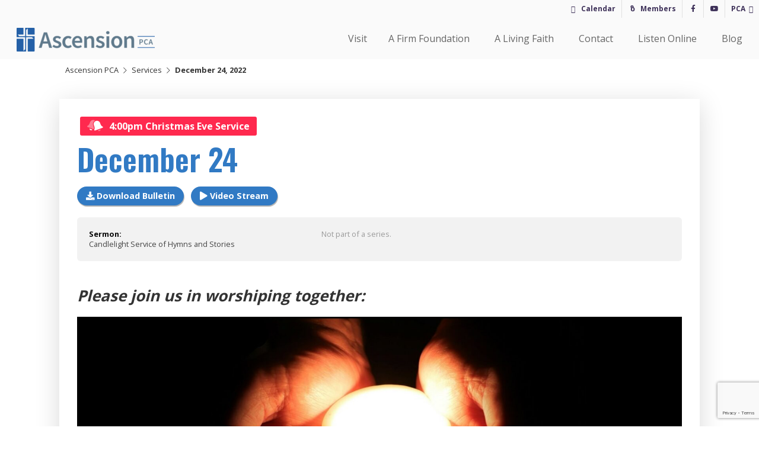

--- FILE ---
content_type: text/html; charset=UTF-8
request_url: https://ascension-pca.org/service/december-24-2022/
body_size: 22619
content:
<!doctype html>
<html lang="en-US">
<head>
	<meta charset="UTF-8">
	<meta name="viewport" content="width=device-width, initial-scale=1">
	<link rel="profile" href="https://gmpg.org/xfn/11">

	<meta name='robots' content='index, follow, max-image-preview:large, max-snippet:-1, max-video-preview:-1' />

	<!-- This site is optimized with the Yoast SEO plugin v26.7 - https://yoast.com/wordpress/plugins/seo/ -->
	<title>December 24, 2022 - Ascension PCA</title>
	<link rel="canonical" href="https://ascension-pca.org/service/december-24-2022/" />
	<meta property="og:locale" content="en_US" />
	<meta property="og:type" content="article" />
	<meta property="og:title" content="December 24, 2022 - Ascension PCA" />
	<meta property="og:description" content="Please join us in worshiping together:VenueIndoors:&nbsp;Our Christmas Eve worship service starts at&nbsp;4:00pm in the gym. There will be no nursery and no hospitality.Streaming:&nbsp;The Christmas Eve service will NOT be available on livestream.Order of Service: Printed bulletins will be available, but NO slides will be projected.&nbsp;" />
	<meta property="og:url" content="https://ascension-pca.org/service/december-24-2022/" />
	<meta property="og:site_name" content="Ascension PCA" />
	<meta property="article:modified_time" content="2022-12-23T17:48:49+00:00" />
	<meta property="og:image" content="https://ascension-pca.org/wp-content/uploads/2022/12/2022ChristmasEve-1600x1599.jpg" />
	<meta name="twitter:card" content="summary_large_image" />
	<meta name="twitter:label1" content="Est. reading time" />
	<meta name="twitter:data1" content="1 minute" />
	<script type="application/ld+json" class="yoast-schema-graph">{"@context":"https://schema.org","@graph":[{"@type":"WebPage","@id":"https://ascension-pca.org/service/december-24-2022/","url":"https://ascension-pca.org/service/december-24-2022/","name":"December 24, 2022 - Ascension PCA","isPartOf":{"@id":"https://ascension-pca.org/#website"},"primaryImageOfPage":{"@id":"https://ascension-pca.org/service/december-24-2022/#primaryimage"},"image":{"@id":"https://ascension-pca.org/service/december-24-2022/#primaryimage"},"thumbnailUrl":"https://ascension-pca.org/wp-content/uploads/2022/12/2022ChristmasEve-1600x1599.jpg","datePublished":"2022-12-23T17:48:47+00:00","dateModified":"2022-12-23T17:48:49+00:00","breadcrumb":{"@id":"https://ascension-pca.org/service/december-24-2022/#breadcrumb"},"inLanguage":"en-US","potentialAction":[{"@type":"ReadAction","target":["https://ascension-pca.org/service/december-24-2022/"]}]},{"@type":"ImageObject","inLanguage":"en-US","@id":"https://ascension-pca.org/service/december-24-2022/#primaryimage","url":"https://ascension-pca.org/wp-content/uploads/2022/12/2022ChristmasEve.jpg","contentUrl":"https://ascension-pca.org/wp-content/uploads/2022/12/2022ChristmasEve.jpg","width":2243,"height":2242},{"@type":"BreadcrumbList","@id":"https://ascension-pca.org/service/december-24-2022/#breadcrumb","itemListElement":[{"@type":"ListItem","position":1,"name":"Ascension PCA","item":"https://ascension-pca.org/"},{"@type":"ListItem","position":2,"name":"Services","item":"https://ascension-pca.org/service/"},{"@type":"ListItem","position":3,"name":"December 24, 2022"}]},{"@type":"WebSite","@id":"https://ascension-pca.org/#website","url":"https://ascension-pca.org/","name":"Ascension PCA","description":"A PCA Church in Edmonds, WA","publisher":{"@id":"https://ascension-pca.org/#organization"},"potentialAction":[{"@type":"SearchAction","target":{"@type":"EntryPoint","urlTemplate":"https://ascension-pca.org/?s={search_term_string}"},"query-input":{"@type":"PropertyValueSpecification","valueRequired":true,"valueName":"search_term_string"}}],"inLanguage":"en-US"},{"@type":"Organization","@id":"https://ascension-pca.org/#organization","name":"Ascension PCA","url":"https://ascension-pca.org/","logo":{"@type":"ImageObject","inLanguage":"en-US","@id":"https://ascension-pca.org/#/schema/logo/image/","url":"https://ascension-pca.org/wp-content/uploads/2019/11/Ascension-PCA-Logo-Horz@4x.png","contentUrl":"https://ascension-pca.org/wp-content/uploads/2019/11/Ascension-PCA-Logo-Horz@4x.png","width":3703,"height":658,"caption":"Ascension PCA"},"image":{"@id":"https://ascension-pca.org/#/schema/logo/image/"}}]}</script>
	<!-- / Yoast SEO plugin. -->


<link rel='dns-prefetch' href='//code.jquery.com' />
<link rel='dns-prefetch' href='//cdn.jsdelivr.net' />

<link rel="alternate" type="application/rss+xml" title="Ascension PCA &raquo; Feed" href="https://ascension-pca.org/feed/" />
<link rel="alternate" type="application/rss+xml" title="Ascension PCA &raquo; Comments Feed" href="https://ascension-pca.org/comments/feed/" />
<link rel="alternate" title="oEmbed (JSON)" type="application/json+oembed" href="https://ascension-pca.org/wp-json/oembed/1.0/embed?url=https%3A%2F%2Fascension-pca.org%2Fservice%2Fdecember-24-2022%2F" />
<link rel="alternate" title="oEmbed (XML)" type="text/xml+oembed" href="https://ascension-pca.org/wp-json/oembed/1.0/embed?url=https%3A%2F%2Fascension-pca.org%2Fservice%2Fdecember-24-2022%2F&#038;format=xml" />
<style id='wp-img-auto-sizes-contain-inline-css' type='text/css'>
img:is([sizes=auto i],[sizes^="auto," i]){contain-intrinsic-size:3000px 1500px}
/*# sourceURL=wp-img-auto-sizes-contain-inline-css */
</style>
<style id='wp-emoji-styles-inline-css' type='text/css'>

	img.wp-smiley, img.emoji {
		display: inline !important;
		border: none !important;
		box-shadow: none !important;
		height: 1em !important;
		width: 1em !important;
		margin: 0 0.07em !important;
		vertical-align: -0.1em !important;
		background: none !important;
		padding: 0 !important;
	}
/*# sourceURL=wp-emoji-styles-inline-css */
</style>
<link rel='stylesheet' id='wp-block-library-css' href='https://ascension-pca.org/wp-includes/css/dist/block-library/style.min.css?ver=6.9' type='text/css' media='all' />
<style id='wp-block-library-theme-inline-css' type='text/css'>
.wp-block-audio :where(figcaption){color:#555;font-size:13px;text-align:center}.is-dark-theme .wp-block-audio :where(figcaption){color:#ffffffa6}.wp-block-audio{margin:0 0 1em}.wp-block-code{border:1px solid #ccc;border-radius:4px;font-family:Menlo,Consolas,monaco,monospace;padding:.8em 1em}.wp-block-embed :where(figcaption){color:#555;font-size:13px;text-align:center}.is-dark-theme .wp-block-embed :where(figcaption){color:#ffffffa6}.wp-block-embed{margin:0 0 1em}.blocks-gallery-caption{color:#555;font-size:13px;text-align:center}.is-dark-theme .blocks-gallery-caption{color:#ffffffa6}:root :where(.wp-block-image figcaption){color:#555;font-size:13px;text-align:center}.is-dark-theme :root :where(.wp-block-image figcaption){color:#ffffffa6}.wp-block-image{margin:0 0 1em}.wp-block-pullquote{border-bottom:4px solid;border-top:4px solid;color:currentColor;margin-bottom:1.75em}.wp-block-pullquote :where(cite),.wp-block-pullquote :where(footer),.wp-block-pullquote__citation{color:currentColor;font-size:.8125em;font-style:normal;text-transform:uppercase}.wp-block-quote{border-left:.25em solid;margin:0 0 1.75em;padding-left:1em}.wp-block-quote cite,.wp-block-quote footer{color:currentColor;font-size:.8125em;font-style:normal;position:relative}.wp-block-quote:where(.has-text-align-right){border-left:none;border-right:.25em solid;padding-left:0;padding-right:1em}.wp-block-quote:where(.has-text-align-center){border:none;padding-left:0}.wp-block-quote.is-large,.wp-block-quote.is-style-large,.wp-block-quote:where(.is-style-plain){border:none}.wp-block-search .wp-block-search__label{font-weight:700}.wp-block-search__button{border:1px solid #ccc;padding:.375em .625em}:where(.wp-block-group.has-background){padding:1.25em 2.375em}.wp-block-separator.has-css-opacity{opacity:.4}.wp-block-separator{border:none;border-bottom:2px solid;margin-left:auto;margin-right:auto}.wp-block-separator.has-alpha-channel-opacity{opacity:1}.wp-block-separator:not(.is-style-wide):not(.is-style-dots){width:100px}.wp-block-separator.has-background:not(.is-style-dots){border-bottom:none;height:1px}.wp-block-separator.has-background:not(.is-style-wide):not(.is-style-dots){height:2px}.wp-block-table{margin:0 0 1em}.wp-block-table td,.wp-block-table th{word-break:normal}.wp-block-table :where(figcaption){color:#555;font-size:13px;text-align:center}.is-dark-theme .wp-block-table :where(figcaption){color:#ffffffa6}.wp-block-video :where(figcaption){color:#555;font-size:13px;text-align:center}.is-dark-theme .wp-block-video :where(figcaption){color:#ffffffa6}.wp-block-video{margin:0 0 1em}:root :where(.wp-block-template-part.has-background){margin-bottom:0;margin-top:0;padding:1.25em 2.375em}
/*# sourceURL=/wp-includes/css/dist/block-library/theme.min.css */
</style>
<style id='classic-theme-styles-inline-css' type='text/css'>
/*! This file is auto-generated */
.wp-block-button__link{color:#fff;background-color:#32373c;border-radius:9999px;box-shadow:none;text-decoration:none;padding:calc(.667em + 2px) calc(1.333em + 2px);font-size:1.125em}.wp-block-file__button{background:#32373c;color:#fff;text-decoration:none}
/*# sourceURL=/wp-includes/css/classic-themes.min.css */
</style>
<link data-minify="1" rel='stylesheet' id='fusblock-css-css' href='https://ascension-pca.org/wp-content/cache/min/1/wp-content/plugins/fus-block/css/fusblock.css?ver=1764635664' type='text/css' media='all' />
<link data-minify="1" rel='stylesheet' id='coblocks-frontend-css' href='https://ascension-pca.org/wp-content/cache/min/1/wp-content/plugins/coblocks/dist/style-coblocks-1.css?ver=1764635664' type='text/css' media='all' />
<link data-minify="1" rel='stylesheet' id='coblocks-extensions-css' href='https://ascension-pca.org/wp-content/cache/min/1/wp-content/plugins/coblocks/dist/style-coblocks-extensions.css?ver=1764635664' type='text/css' media='all' />
<link data-minify="1" rel='stylesheet' id='coblocks-animation-css' href='https://ascension-pca.org/wp-content/cache/min/1/wp-content/plugins/coblocks/dist/style-coblocks-animation.css?ver=1764635664' type='text/css' media='all' />
<style id='global-styles-inline-css' type='text/css'>
:root{--wp--preset--aspect-ratio--square: 1;--wp--preset--aspect-ratio--4-3: 4/3;--wp--preset--aspect-ratio--3-4: 3/4;--wp--preset--aspect-ratio--3-2: 3/2;--wp--preset--aspect-ratio--2-3: 2/3;--wp--preset--aspect-ratio--16-9: 16/9;--wp--preset--aspect-ratio--9-16: 9/16;--wp--preset--color--black: #000;--wp--preset--color--cyan-bluish-gray: #abb8c3;--wp--preset--color--white: #fff;--wp--preset--color--pale-pink: #f78da7;--wp--preset--color--vivid-red: #cf2e2e;--wp--preset--color--luminous-vivid-orange: #ff6900;--wp--preset--color--luminous-vivid-amber: #fcb900;--wp--preset--color--light-green-cyan: #7bdcb5;--wp--preset--color--vivid-green-cyan: #00d084;--wp--preset--color--pale-cyan-blue: #8ed1fc;--wp--preset--color--vivid-cyan-blue: #0693e3;--wp--preset--color--vivid-purple: #9b51e0;--wp--preset--color--accent: #317AC4;--wp--preset--color--soft: #BAD3C5;--wp--preset--color--bright: #DBB539;--wp--preset--color--dark: #3e3159;--wp--preset--color--dark-neutral: #607A8C;--wp--preset--color--lightgray: #f2f2f2;--wp--preset--color--mediumgray: #767676;--wp--preset--color--darkgray: #222;--wp--preset--gradient--vivid-cyan-blue-to-vivid-purple: linear-gradient(135deg,rgb(6,147,227) 0%,rgb(155,81,224) 100%);--wp--preset--gradient--light-green-cyan-to-vivid-green-cyan: linear-gradient(135deg,rgb(122,220,180) 0%,rgb(0,208,130) 100%);--wp--preset--gradient--luminous-vivid-amber-to-luminous-vivid-orange: linear-gradient(135deg,rgb(252,185,0) 0%,rgb(255,105,0) 100%);--wp--preset--gradient--luminous-vivid-orange-to-vivid-red: linear-gradient(135deg,rgb(255,105,0) 0%,rgb(207,46,46) 100%);--wp--preset--gradient--very-light-gray-to-cyan-bluish-gray: linear-gradient(135deg,rgb(238,238,238) 0%,rgb(169,184,195) 100%);--wp--preset--gradient--cool-to-warm-spectrum: linear-gradient(135deg,rgb(74,234,220) 0%,rgb(151,120,209) 20%,rgb(207,42,186) 40%,rgb(238,44,130) 60%,rgb(251,105,98) 80%,rgb(254,248,76) 100%);--wp--preset--gradient--blush-light-purple: linear-gradient(135deg,rgb(255,206,236) 0%,rgb(152,150,240) 100%);--wp--preset--gradient--blush-bordeaux: linear-gradient(135deg,rgb(254,205,165) 0%,rgb(254,45,45) 50%,rgb(107,0,62) 100%);--wp--preset--gradient--luminous-dusk: linear-gradient(135deg,rgb(255,203,112) 0%,rgb(199,81,192) 50%,rgb(65,88,208) 100%);--wp--preset--gradient--pale-ocean: linear-gradient(135deg,rgb(255,245,203) 0%,rgb(182,227,212) 50%,rgb(51,167,181) 100%);--wp--preset--gradient--electric-grass: linear-gradient(135deg,rgb(202,248,128) 0%,rgb(113,206,126) 100%);--wp--preset--gradient--midnight: linear-gradient(135deg,rgb(2,3,129) 0%,rgb(40,116,252) 100%);--wp--preset--font-size--small: 13px;--wp--preset--font-size--medium: 20px;--wp--preset--font-size--large: 36px;--wp--preset--font-size--x-large: 42px;--wp--preset--spacing--20: 0.44rem;--wp--preset--spacing--30: 0.67rem;--wp--preset--spacing--40: 1rem;--wp--preset--spacing--50: 1.5rem;--wp--preset--spacing--60: 2.25rem;--wp--preset--spacing--70: 3.38rem;--wp--preset--spacing--80: 5.06rem;--wp--preset--shadow--natural: 6px 6px 9px rgba(0, 0, 0, 0.2);--wp--preset--shadow--deep: 12px 12px 50px rgba(0, 0, 0, 0.4);--wp--preset--shadow--sharp: 6px 6px 0px rgba(0, 0, 0, 0.2);--wp--preset--shadow--outlined: 6px 6px 0px -3px rgb(255, 255, 255), 6px 6px rgb(0, 0, 0);--wp--preset--shadow--crisp: 6px 6px 0px rgb(0, 0, 0);}:where(.is-layout-flex){gap: 0.5em;}:where(.is-layout-grid){gap: 0.5em;}body .is-layout-flex{display: flex;}.is-layout-flex{flex-wrap: wrap;align-items: center;}.is-layout-flex > :is(*, div){margin: 0;}body .is-layout-grid{display: grid;}.is-layout-grid > :is(*, div){margin: 0;}:where(.wp-block-columns.is-layout-flex){gap: 2em;}:where(.wp-block-columns.is-layout-grid){gap: 2em;}:where(.wp-block-post-template.is-layout-flex){gap: 1.25em;}:where(.wp-block-post-template.is-layout-grid){gap: 1.25em;}.has-black-color{color: var(--wp--preset--color--black) !important;}.has-cyan-bluish-gray-color{color: var(--wp--preset--color--cyan-bluish-gray) !important;}.has-white-color{color: var(--wp--preset--color--white) !important;}.has-pale-pink-color{color: var(--wp--preset--color--pale-pink) !important;}.has-vivid-red-color{color: var(--wp--preset--color--vivid-red) !important;}.has-luminous-vivid-orange-color{color: var(--wp--preset--color--luminous-vivid-orange) !important;}.has-luminous-vivid-amber-color{color: var(--wp--preset--color--luminous-vivid-amber) !important;}.has-light-green-cyan-color{color: var(--wp--preset--color--light-green-cyan) !important;}.has-vivid-green-cyan-color{color: var(--wp--preset--color--vivid-green-cyan) !important;}.has-pale-cyan-blue-color{color: var(--wp--preset--color--pale-cyan-blue) !important;}.has-vivid-cyan-blue-color{color: var(--wp--preset--color--vivid-cyan-blue) !important;}.has-vivid-purple-color{color: var(--wp--preset--color--vivid-purple) !important;}.has-black-background-color{background-color: var(--wp--preset--color--black) !important;}.has-cyan-bluish-gray-background-color{background-color: var(--wp--preset--color--cyan-bluish-gray) !important;}.has-white-background-color{background-color: var(--wp--preset--color--white) !important;}.has-pale-pink-background-color{background-color: var(--wp--preset--color--pale-pink) !important;}.has-vivid-red-background-color{background-color: var(--wp--preset--color--vivid-red) !important;}.has-luminous-vivid-orange-background-color{background-color: var(--wp--preset--color--luminous-vivid-orange) !important;}.has-luminous-vivid-amber-background-color{background-color: var(--wp--preset--color--luminous-vivid-amber) !important;}.has-light-green-cyan-background-color{background-color: var(--wp--preset--color--light-green-cyan) !important;}.has-vivid-green-cyan-background-color{background-color: var(--wp--preset--color--vivid-green-cyan) !important;}.has-pale-cyan-blue-background-color{background-color: var(--wp--preset--color--pale-cyan-blue) !important;}.has-vivid-cyan-blue-background-color{background-color: var(--wp--preset--color--vivid-cyan-blue) !important;}.has-vivid-purple-background-color{background-color: var(--wp--preset--color--vivid-purple) !important;}.has-black-border-color{border-color: var(--wp--preset--color--black) !important;}.has-cyan-bluish-gray-border-color{border-color: var(--wp--preset--color--cyan-bluish-gray) !important;}.has-white-border-color{border-color: var(--wp--preset--color--white) !important;}.has-pale-pink-border-color{border-color: var(--wp--preset--color--pale-pink) !important;}.has-vivid-red-border-color{border-color: var(--wp--preset--color--vivid-red) !important;}.has-luminous-vivid-orange-border-color{border-color: var(--wp--preset--color--luminous-vivid-orange) !important;}.has-luminous-vivid-amber-border-color{border-color: var(--wp--preset--color--luminous-vivid-amber) !important;}.has-light-green-cyan-border-color{border-color: var(--wp--preset--color--light-green-cyan) !important;}.has-vivid-green-cyan-border-color{border-color: var(--wp--preset--color--vivid-green-cyan) !important;}.has-pale-cyan-blue-border-color{border-color: var(--wp--preset--color--pale-cyan-blue) !important;}.has-vivid-cyan-blue-border-color{border-color: var(--wp--preset--color--vivid-cyan-blue) !important;}.has-vivid-purple-border-color{border-color: var(--wp--preset--color--vivid-purple) !important;}.has-vivid-cyan-blue-to-vivid-purple-gradient-background{background: var(--wp--preset--gradient--vivid-cyan-blue-to-vivid-purple) !important;}.has-light-green-cyan-to-vivid-green-cyan-gradient-background{background: var(--wp--preset--gradient--light-green-cyan-to-vivid-green-cyan) !important;}.has-luminous-vivid-amber-to-luminous-vivid-orange-gradient-background{background: var(--wp--preset--gradient--luminous-vivid-amber-to-luminous-vivid-orange) !important;}.has-luminous-vivid-orange-to-vivid-red-gradient-background{background: var(--wp--preset--gradient--luminous-vivid-orange-to-vivid-red) !important;}.has-very-light-gray-to-cyan-bluish-gray-gradient-background{background: var(--wp--preset--gradient--very-light-gray-to-cyan-bluish-gray) !important;}.has-cool-to-warm-spectrum-gradient-background{background: var(--wp--preset--gradient--cool-to-warm-spectrum) !important;}.has-blush-light-purple-gradient-background{background: var(--wp--preset--gradient--blush-light-purple) !important;}.has-blush-bordeaux-gradient-background{background: var(--wp--preset--gradient--blush-bordeaux) !important;}.has-luminous-dusk-gradient-background{background: var(--wp--preset--gradient--luminous-dusk) !important;}.has-pale-ocean-gradient-background{background: var(--wp--preset--gradient--pale-ocean) !important;}.has-electric-grass-gradient-background{background: var(--wp--preset--gradient--electric-grass) !important;}.has-midnight-gradient-background{background: var(--wp--preset--gradient--midnight) !important;}.has-small-font-size{font-size: var(--wp--preset--font-size--small) !important;}.has-medium-font-size{font-size: var(--wp--preset--font-size--medium) !important;}.has-large-font-size{font-size: var(--wp--preset--font-size--large) !important;}.has-x-large-font-size{font-size: var(--wp--preset--font-size--x-large) !important;}
:where(.wp-block-post-template.is-layout-flex){gap: 1.25em;}:where(.wp-block-post-template.is-layout-grid){gap: 1.25em;}
:where(.wp-block-term-template.is-layout-flex){gap: 1.25em;}:where(.wp-block-term-template.is-layout-grid){gap: 1.25em;}
:where(.wp-block-columns.is-layout-flex){gap: 2em;}:where(.wp-block-columns.is-layout-grid){gap: 2em;}
:root :where(.wp-block-pullquote){font-size: 1.5em;line-height: 1.6;}
/*# sourceURL=global-styles-inline-css */
</style>
<link data-minify="1" rel='stylesheet' id='chapters-for-authors-css' href='https://ascension-pca.org/wp-content/cache/min/1/wp-content/plugins/chapters-for-authors/public/css/chapters-for-authors-public.css?ver=1764635664' type='text/css' media='all' />
<link data-minify="1" rel='stylesheet' id='Church-Admin-css' href='https://ascension-pca.org/wp-content/cache/min/1/wp-content/plugins/church-admin/includes/style.new.css?ver=1764635665' type='text/css' media='all' />
<link data-minify="1" rel='stylesheet' id='fusMaps-css' href='https://ascension-pca.org/wp-content/cache/min/1/wp-content/plugins/fus-maps/styles.css?ver=1764635665' type='text/css' media='all' />
<link data-minify="1" rel='stylesheet' id='fussiSlider-ui-css' href='https://ascension-pca.org/wp-content/cache/min/1/wp-content/plugins/fus-super-images/fussi.css?ver=1764635665' type='text/css' media='all' />
<link rel='stylesheet' id='wp-components-css' href='https://ascension-pca.org/wp-includes/css/dist/components/style.min.css?ver=6.9' type='text/css' media='all' />
<link data-minify="1" rel='stylesheet' id='godaddy-styles-css' href='https://ascension-pca.org/wp-content/cache/min/1/wp-content/plugins/coblocks/includes/Dependencies/GoDaddy/Styles/build/latest.css?ver=1764635665' type='text/css' media='all' />
<link data-minify="1" rel='stylesheet' id='megamenu-css' href='https://ascension-pca.org/wp-content/cache/min/1/wp-content/uploads/maxmegamenu/style.css?ver=1764635665' type='text/css' media='all' />
<link data-minify="1" rel='stylesheet' id='dashicons-css' href='https://ascension-pca.org/wp-content/cache/min/1/wp-includes/css/dashicons.min.css?ver=1764635665' type='text/css' media='all' />
<link data-minify="1" rel='stylesheet' id='fusion-fancybox-css-css' href='https://ascension-pca.org/wp-content/cache/min/1/gh/fancyapps/fancybox@3.5.6/dist/jquery.fancybox.min.css?ver=1764635665' type='text/css' media='all' />
<link data-minify="1" rel='stylesheet' id='fusion-web-style-css' href='https://ascension-pca.org/wp-content/cache/min/1/wp-content/themes/steve-web-2019/style.css?ver=1764635666' type='text/css' media='all' />
<link data-minify="1" rel='stylesheet' id='fus-fmk-style-css' href='https://ascension-pca.org/wp-content/cache/min/1/wp-content/themes/steve-web-2019/fus-fmk/style.css?ver=1764635666' type='text/css' media='all' />
<link data-minify="1" rel='stylesheet' id='slick-slider-style-css' href='https://ascension-pca.org/wp-content/cache/min/1/wp-content/themes/steve-web-2019/fus-fmk/add-ons/slick/slick.css?ver=1764635666' type='text/css' media='all' />
<link data-minify="1" rel='stylesheet' id='slick-slider-style-theme-css' href='https://ascension-pca.org/wp-content/cache/min/1/wp-content/themes/steve-web-2019/fus-fmk/add-ons/slick/slick-theme.css?ver=1764635666' type='text/css' media='all' />
<style id='kadence-blocks-global-variables-inline-css' type='text/css'>
:root {--global-kb-font-size-sm:clamp(0.8rem, 0.73rem + 0.217vw, 0.9rem);--global-kb-font-size-md:clamp(1.1rem, 0.995rem + 0.326vw, 1.25rem);--global-kb-font-size-lg:clamp(1.75rem, 1.576rem + 0.543vw, 2rem);--global-kb-font-size-xl:clamp(2.25rem, 1.728rem + 1.63vw, 3rem);--global-kb-font-size-xxl:clamp(2.5rem, 1.456rem + 3.26vw, 4rem);--global-kb-font-size-xxxl:clamp(2.75rem, 0.489rem + 7.065vw, 6rem);}:root {--global-palette1: #3182CE;--global-palette2: #2B6CB0;--global-palette3: #1A202C;--global-palette4: #2D3748;--global-palette5: #4A5568;--global-palette6: #718096;--global-palette7: #EDF2F7;--global-palette8: #F7FAFC;--global-palette9: #ffffff;}
/*# sourceURL=kadence-blocks-global-variables-inline-css */
</style>
<script type="text/javascript" src="//code.jquery.com/jquery-2.2.4.min.js?ver=6.9" id="jquery-js"></script>
<script type="text/javascript" src="https://ascension-pca.org/wp-content/plugins/chapters-for-authors/public/js/chapters-for-authors-public.js?ver=1.1" id="chapters-for-authors-js"></script>
<link rel="https://api.w.org/" href="https://ascension-pca.org/wp-json/" /><link rel="alternate" title="JSON" type="application/json" href="https://ascension-pca.org/wp-json/wp/v2/service/4796" /><link rel="EditURI" type="application/rsd+xml" title="RSD" href="https://ascension-pca.org/xmlrpc.php?rsd" />
<meta name="generator" content="WordPress 6.9" />
<meta name="generator" content="Seriously Simple Podcasting 3.14.2" />
<link rel='shortlink' href='https://ascension-pca.org/?p=4796' />
	<script type="text/javascript">
		var ajaxurl = 'https://ascension-pca.org/wp-admin/admin-ajax.php';
		var security= 'd80fcaca48';
	</script>
	<!--
 
   ____ _                    _          _       _           _         ____  _             _       
  / ___| |__  _   _ _ __ ___| |__      / \   __| |_ __ ___ (_)_ __   |  _ \| |_   _  __ _(_)_ __  
 | |   | '_ \| | | | '__/ __| '_ \    / _ \ / _` | '_ ` _ \| | '_ \  | |_) | | | | |/ _` | | '_ \ 
 | |___| | | | |_| | | | (__| | | |  / ___ \ (_| | | | | | | | | | | |  __/| | |_| | (_| | | | | |
  \____|_| |_|\__,_|_|  \___|_| |_| /_/   \_\__,_|_| |_| |_|_|_| |_| |_|   |_|\__,_|\__, |_|_| |_|
                                                                                    |___/                   

 FREE  Version: 5.0.27 -->
        <style>table.church_admin_calendar{width:630px}</style>
<link rel="alternate" type="application/rss+xml" title="Podcast RSS feed" href="https://ascension-pca.org/feed/audio" />

<style type="text/css">/* =Responsive Map fix
-------------------------------------------------------------- */
.pw_map_canvas img {
	max-width: none;
}</style>
    <script src="https://kit.fontawesome.com/d0cc383c80.js"></script><style>@import url("https://fonts.googleapis.com/css?family=Oswald:300,600|Open+Sans:400,700");
    
			html {
				font-family: 'Open Sans', sans-serif;
				color: rgba(0,0,0,.8);
				background-color: #ffffff;
			}

			body {
				font-family: 'Open Sans', sans-serif;
				color: rgba(0,0,0,.8);
				background-color: #ffffff;
			}
            
#content{
    background-color: #EEEEEE;
}
#primary .custom-logo-link {
    background-color: #EEEEEE;
}

.side-bar-left, .side-bar-right, .bottom-bar {
    background-color: #ffffff;
}
@media screen and (min-width: 45em) {
    .toggled .hamburger-inner, .toggled .hamburger-inner::before, .toggled .hamburger-inner::after{
        background-color: #ffffff;
    }
}
@media screen and (max-width: 45em) {
    .hamburger-inner::before {
        background-color: #ffffff;
        color: #282828;
    }
}

#sub-nav li.current_page_item:after{
    background-color: #ffffff;
}
#sub-nav li.current_page_item a:after,
#sub-nav li a:hover:after{
    border-top-color: #ffffff;
}
#sub-nav ul li a.active:after, #sub-nav ul li a:hover:after, #sub-nav ul li a:active:after{
    background-color: #dbb539;
}
.hero-menu li{
    background-color:#ffffff;
}
.hero-menu a:hover {
    background-color: #DDDDDD;
}
.hero-menu a:before{
    background-color: #ffffff;
}
.hero-menu a:after{
    color: #ffffff; 
}

.menu-toggle #menu-word {
    color: #282828;
}
.hamburger-inner, .hamburger-inner::before, .hamburger-inner::after {
    background-color: #282828;
}

.top-bar,
#supernav.top-bar {
    background-color: #ffffff;
    color: #282828;
}
.super-menu-toggle{
    background: #ffffff;
}

@media screen and (max-width: 45em) {
    .super-menu-toggle{
        background: #ffffff;
    }
    .super-menu-toggle:hover {
        background-color: #DDDDDD;
    }
    .super-menu-toggle:before {
        background-color: #ffffff;

    }
}

.title-contain.stickytop{
     color: #FFFFFF;
     background-color: rgba(10,10,10,0.85);
}
.title-contain.stickytop h1{
     color: #FFFFFF;
}

.entry-title a:hover {
    color: rgba(49,122,196,0.85);
}

.wp-caption .wp-caption-text{
	background: #ffffff;
    color: #888888;
}

.has-image .card.box-link{
    background-color: #317AC4;
}
@media screen and (min-width: 45em) {
    .card.boxy:hover .post-info{
        background: rgba(62,49,89,0.85);
        color: #FFFFFF;
    }
}
section.white,
.white{
	background-color: #ffffff;
	color: rgba(0,0,0,.8);
}
.white h1,
.white h2,
.white h4,
.white h5,
.white h6 {
	color: #282828;
}

.black{
	background-color: #0a0a0a;
	color: #FFFFFF;
}
.black h1,
.black h3,
.black h4,
.black h5,
.black h6 {
	color: #FFFFFF;
}
.black h2 {
	color: #FFFFFF;
}
.property-icons .fill-1{ fill:rgba(0,0,0,.8);}
.property-icons .stroke-1{ stroke:#282828;}
.fflms-button span {
	color: #ffffff;
}
.map-canvas-directions{
	background-color: #EEEEEE;
	color: rgba(0,0,0,.8);
}
.map-canvas-directions:hover{
	background-color: #ffffff;
	color: #282828;
}
.grid-item.cellTitle h1 {
	background-color: #EEEEEE;
}
.grid-item.cellTitle h1:before{
	background-color: #EEEEEE;
}

            
    
			article,
			aside,
			details,
			figcaption,
			figure,
			footer,
			header,
			main,
			menu,
			nav,
			section,
			summary {
				font-family: 'Open Sans', sans-serif;
			}
            
			/* COLOR PALETTE */

			/* Accent */
			.color-accent {color:#317AC4;}
			
			/* Soft */
			.color-soft {color:#BAD3C5;}
			
			/* Bright */
			.color-bright {color:#dbb539;}
            
			/* Deep */
			.color-deep {color:#3e3159;}
			
			/* Dark Neutral */
			.color-dark-neutral {color:#607A8C;}


			.main-navigation li {
				font-family: 'Oswald', sans-serif;
			}
            .main-navigation.toggled {
                background-color: #317AC4;
                color: #FFFFFF;
            }
			.main-navigation.toggled li:hover > a,
            .main-navigation.toggled li li.current_page_item{
				color: rgba(255,255,255,.8);
			}
            .main-navigation.toggled .hamburger{
                background-color:#317AC4;
            }
			.main-navigation.toggled .hamburger-inner,
            .main-navigation.toggled .hamburger-inner::before,
            .main-navigation.toggled .hamburger-inner::after {
				background-color:#FFFFFF;
			}            
            .hero-grid:after {
                background-color: rgba(219,181,57,0.5);
            }            
			button, input[type="button"], input[type="reset"], input[type="submit"] {
				color: #ffffff;
				background-color: #317AC4;
			}
			input[type="checkbox"]+ .wpcf7-list-item-label:before {
				color: rgba(0,0,0,.8);
			}
			input[type="checkbox"]+ .wpcf7-list-item-label {
				color: rgba(0,0,0,.8);
				background-color: #FFFFFF;
			}
			input[type="checkbox"]:checked+ .wpcf7-list-item-label,
			ul.tabs li {
				background-color: #317AC4;
				color: #FFFFFF;
			}
            .tabs input:checked + label {
                border-top: 2px solid #dbb539;
            }

			input[type="checkbox"]:checked+ .wpcf7-list-item-label:before {
				color: #ffffff;
			}
            
			.lead .column:first-of-type > p:first-of-type,
            .lead > p:first-of-type{color: #0F0F0F;}

			h1,
			h2,
			h4,
			h5,
			h6,
			blockquote p,
			.post-navigation .nav-links a .title,
			.lead .column:first-of-type > p:first-of-type,
            .grid-item > .content a{
				font-family: 'Oswald', sans-serif;
			}

            h1,
			h2,
			h3,
			h4,
			h5,
			h6 {
				color: #0a0a0a;
			}
            h1 {
				font-weight: bold;
				color: #317AC4;
			}
			h2{
				color: #607A8C;
			}
			h3 {
			}
			h6 {
				color: #0a0a0a;
			}
			.entry-content a:hover {
				color: rgba(49,122,196,0.85);
			}
			
			.plan-gallery-item .plan-data h3 {
				color: #3e3159;
			}
			
			blockquote p {
				color: #317AC4;
			}

			section.primary,
			.primary {
				/*background-color: #ffffff;*/
				color: #282828;
			}

            .white .section-heading h2,
            .bright .section-heading h2,
            .pop .section-heading h2,
            .pop_alt .section-heading h2,
            .deep .section-heading h2,
            .dark .section-heading h2,
            .eco .section-heading h2,
            .soft .section-heading h2,
            .section-heading h2{
                color:#317AC4;
            }
            .section-heading:before,.section-heading:after{
                background-color:#317AC4;
            }
            .section-heading h3{
				color: #317AC4;
			}

			.column .fus-richheader p,
			.column span.fus-richheader,
            .pretext, .white .pretext {
				color:#317AC4;
                font-family: 'Open Sans', sans-serif;
			}

			.rich .column > ul > li:after,
			section ul.rich li:after{
				color:#317AC4;
			}
            .rich .column > ul strong,
            section ul.rich strong{
				color:#dbb539;
            }

            .fus-blocks .wp-caption .wp-caption-text {
				background-color: #ffffff;
				color:#282828;
            }
            .rich ul li:after, ul.rich li:after{
				background-color: #dbb539;
            }
            .rich-slider .white .slide-pre-title,
            .rich-slider .soft .slide-pre-title{
				color: #317AC4;
            }
            .rich-slider .black .slide-pre-title,
            .rich-slider .dark .slide-pre-title{
				color: #dbb539;
            }
            .back-bar .row-box:before{
                background-color: #dbb539;
            }
			.black .fus-richheader p,
			.black span.fus-richheader,
            .black .pretext,
			.black.rich .column > ul > li:after,
			.rich .black.column > ul > li:after,
			section.black ul.rich li:after,
			.black .column p strong,
			.black.column p strong {
				color: #FFFFFF;
			}
			.black p {
				color: #FFFFFF;
			}
			.lead.black .column:first-of-type > p:first-of-type,
			.lead .black.column:first-of-type > p:first-of-type,
            .lead.black > p:first-of-type{color: rgba(255,255,255,.8);}

			section.style2,
			.style2 {
				background-color: #0a0a0a;
				color: #FFFFFF;
			}
			.style2 h1,
			.style2 h2,
			.style2 h3,
			.style2 h4,
			.style2 h5,
			.style2 h6,
			.style2 blockquote p {
				color: #FFFFFF;
			}
			.lead.style2 .column:first-of-type > p:first-of-type,
			.lead .style2.column:first-of-type > p:first-of-type,
            .lead.style2 > p:first-of-type{color: rgba(0,0,0,.8);}
            
			section.dark,
			.dark {
				background-color: #3e3159;
				color: #FFFFFF;
			}
			.dark h1,
			.dark h2,
			.dark h3,
			.dark h4,
			.dark h5,
			.dark h6,
			.dark blockquote p {
				color: #FFFFFF;
			}
			.dark p {
				color: #EEEEEE;
			}
			.lead.dark .column:first-of-type > p:first-of-type,
			.lead .dark.column:first-of-type > p:first-of-type,
            .lead.dark > p:first-of-type { color: rgba(255,255,255,.8); }
			
			section.dark-neutral,
			.dark-neutral {
				background-color: #607A8C;
				color: #FFFFFF;
			}
			.dark-neutral h1,
			.dark-neutral h2,
			.dark-neutral h3,
			.dark-neutral h4,
			.dark-neutral h5,
			.dark-neutral h6,
			.soft .dark-neutral h1,
			.soft .dark-neutral h2,
			.soft .dark-neutral h3,
			.soft .dark-neutral h4,
			.soft .dark-neutral h5,
			.soft .dark-neutral h6,
			.dark-neutral blockquote p {
				color: #FFFFFF;
			}
			.dark-neutral p {
				color: #EEEEEE;
			}
			.lead.dark-neutral .column:first-of-type > p:first-of-type,
			.lead .dark-neutral.column:first-of-type > p:first-of-type,
            .lead.dark-neutral > p:first-of-type { color: rgba(255,255,255,.8); }
			
			section.accent,
			.accent,
			a.tile-effects:before {
				background-color: #317AC4;
				color: #FFFFFF;
			}
            
			.accent h1,
			.accent h2,
			.accent h3,
			.accent h4,
			.accent h5,
			.accent h6,
			.soft .accent h1,
			.soft .accent h2,
			.soft .accent h3,
			.soft .accent h4,
			.soft .accent h5,
			.soft .accent h6 {
				color: #FFFFFF;
			}
			.accent .fus-richheader p,
			.accent span.fus-richheader,
            .accent .pretext,
			.accent.rich .column > ul > li:after,
			.rich .accent.column > ul > li:after,
			section.accent ul.rich li:after,
			.accent .column p strong,
			.accent.column p strong {
				color: #BAD3C5;
			}
			.accent p,.soft .accent p {
				color: #FFFFFF;
			}
			.lead.accent .column:first-of-type > p:first-of-type,
			.lead .accent.column:first-of-type > p:first-of-type,
            .lead.accent > p:first-of-type{color: rgba(255,255,255,.8);
            }
            .accent .rich li:after, .accent.rich li:after{
				background-color: #EEEEEE;
            }
            .accent .section-heading h2{
                color:#FFFFFF;
            }
            .accent .section-heading:before,.accent .section-heading:after{
                background-color:#FFFFFF;
            }
			
			section.soft,
			.soft{
				background-color: #BAD3C5;
				color: #282828;
			}
            @media screen and (min-width: 37.5em) {
                .main-navigation ul ul {
				    background-color: #BAD3C5;
                }
            }
			.soft h1,
			.soft h2,
			.soft h3,
			.soft h4,
			.soft h5,
			.soft h6,
			.soft blockquote p {
				color: #282828;
			}
			.soft p:not(.has-text-color) {
				/*color: rgba(0,0,0,.8);*/
			}
			.kt-testimonial-text-wrap.soft *{
				color: #317AC4;
			}
            
			.lead.soft .column:first-of-type > p:first-of-type,
			.lead .soft.column:first-of-type > p:first-of-type,
            .lead.soft > p:first-of-type{color: rgba(0,0,0,.8);}
            
			section.bright,
			.bright{
				background-color: #dbb539;
				color: #FFFFFF;
			}
			.bright h1,
			.bright h2,
			.bright h3,
			.bright h4,
			.bright h5,
			.bright h6,
			.bright blockquote p {
				color: #FFFFFF;
			}
			.bright .fus-richheader p,
			.bright span.fus-richheader,
            .bright .pretext,
			.bright.rich .column > ul > li:after,
			.rich .bright.column > ul > li:after,
			section.bright ul.rich li:after,
			.bright .column p strong,
			.bright.column p strong {
				color: #FFFFFF;
			}
			.lead.bright .column:first-of-type > p:first-of-type,
			.lead .bright.column:first-of-type > p:first-of-type,
            .lead.bright > p:first-of-type{color: rgba(255,255,255,.8);
            }
            .bright .rich li:after, .bright.rich li:after{
				background-color: #EEEEEE;
            }
            .back-bar.bright .row-box:before{
                background-color: #FFFFFF;
            }
            .bright .section-heading h2{
                color:#FFFFFF;
            }
            .bright .section-heading:before,.bright .section-heading:after{
                background-color:#FFFFFF;
            }
            
            
            .grid-item.cellTitle h1:before {
                background-color: rgba(219,181,57,0.5);
            }
            .grid-item > .content a:before{
                background-color: #dbb539 ;
            }
            .grid-item > .content a:hover{
                color: #FFFFFF ;
            }
            .super-menu-toggle,
            .super-menu-toggle:hover .hamburger-inner, .super-menu-toggle:hover .hamburger-inner::before, .super-menu-toggle:hover .hamburger-inner::after,
            .super-menu-toggle[aria-expanded="true"] .hamburger-inner, .super-menu-toggle[aria-expanded="true"] .hamburger-inner::before, .super-menu-toggle[aria-expanded="true"] .hamburger-inner::after {
				background-color: #dbb539;
				color: #FFFFFF;
            }
            .super-menu-toggle[aria-expanded="true"],
            .super-menu-toggle .hamburger-inner, .super-menu-toggle .hamburger-inner::before, .super-menu-toggle .hamburger-inner::after {
				background-color: #FFFFFF;
            }
            .super-menu-toggle[aria-expanded="true"] .hamburger-inner, .super-menu-toggle[aria-expanded="true"] .hamburger-inner::before, .super-menu-toggle[aria-expanded="true"] .hamburger-inner::after {
				background-color: #dbb539;
            }
            .super-menu-toggle:hover,
            .super-menu-toggle[aria-expanded="true"] {
				color: #dbb539;
            }
            .super-menu-toggle:before {
                background-color: rgba(255,255,255,0.85) ;
            }
            
            .title-contain #sub-nav ul li.highlight{
                background-color:#dbb539;
                color:#FFFFFF;
            }
            
            .separator{
				color: #dbb539;
            }
            .bright .dimmer:before,
            .bright.dimmer:before{
                background-color: rgba(219,181,57,0.85);
            }

            .fusmap-display .list-zone ul > li:hover:after,
            .fusmap-display .list-zone ul > li.active:after{
                background-color: #dbb539;
            }
            a.pin:hover i,
            a.pin:active i,
            a.pin:focus i,
            a.pin.active i{
                color:#dbb539 !important;
            }
			section.pop,
			.pop{
				background-color: #dbb539;
				color: #FFFFFF;
			}
			.pop h1,
			.pop h2,
			.pop h3,
			.pop h4,
			.pop h5,
			.pop h6,
			.pop blockquote p {
				color: #FFFFFF;
			}
			.pop .fus-richheader p,
			.pop span.fus-richheader,
            .pop .pretext,
			.pop.rich .column > ul > li:after,
			.rich .pop.column > ul > li:after,
			section.pop ul.rich li:after,
			.pop .column p strong,
			.pop.column p strong {
				color: #FFFFFF;
			}
			.lead.pop .column:first-of-type > p:first-of-type,
			.lead .pop.column:first-of-type > p:first-of-type,
            .lead.pop > p:first-of-type{color: rgba(255,255,255,.8);}
            .pop .section-heading h2{
                color:#FFFFFF;
            }
            .pop .section-heading:before,.pop .section-heading:after{
                background-color:#FFFFFF;
            }


			section.deep,
			.deep{
				background-color: #3e3159;
				color: #FFFFFF;
			}
			.deep p{
				color: #FFFFFF;
			}
			.extra-content.deep{
				background-color: rgba(62,49,89,0.85);
			}
			.deep h1,
			.deep h2,
			.deep h3,
			.deep h4,
			.deep h5,
			.deep h6,
			.deep blockquote p {
				color: #FFFFFF;
			}
			.deep .fus-richheader p,
			.deep span.fus-richheader,
            .deep .pretext,
			.deep.rich .column > ul > li:after,
			.rich .deep.column > ul > li:after,
			section.deep ul.rich li:after,
			.deep .column p strong,
			.deep.column p strong {
				color: #FFFFFF;
			}
			.lead.deep .column:first-of-type > p:first-of-type,
			.lead .deep.column:first-of-type > p:first-of-type,
            .lead.deep > p:first-of-type{color: rgba(255,255,255,.8);}
            .deep .section-heading h2{
                color:#FFFFFF;
            }
            .deep .section-heading:before,.deep .section-heading:after{
                background-color:#FFFFFF;
            }

			section.eco,
			.eco{
				
			}
			.eco h1,
			.eco h4,
			.eco h5,
			.eco blockquote p{
				color: #607A8C;
			}
			.eco .fus-richheader p,
			.eco span.fus-richheader,
            .eco .pretext,
			.eco.rich .column > ul > li:after,
			.rich .eco.column > ul > li:after,
			section.eco ul.rich li:after,
			.eco .column p strong,
			.eco.column p strong {
				color: #607A8C;
			}
			.lead.eco .column:first-of-type > p:first-of-type,
			.lead .eco.column:first-of-type > p:first-of-type,
            .lead.eco > p:first-of-type{color: rgba(255,255,255,.8);}
			
			.white p{
				color: rgba(0,0,0,.8);
			}            
            
			.style-box:before {
				background-color: rgba(255,255,255,0.5);
			}
			.light.style-box:before {
				background-color: rgba(255,255,255,0.5);
			}
			.dark.style-box:before {
				background-color: rgba(62,49,89,0.5);
			}
			.dark-neutral.style-box:before {
				background-color: rgba(96,122,140,0.5);
			}
			.accent.style-box:before {
				background-color: rgba(49,122,196,0.5);
			}
			.soft.style-box:before {
				background-color: rgba(186,211,197,0.5);
			}
			.bright.style-box:before {
				background-color: rgba(219,181,57,0.5);
			}
			.deep.style-box:before {
				background-color: rgba(62,49,89,0.5);
			}
			.eco.style-box:before {
				background-color: rgba(96,122,140,0.5);
			}
			.black.style-box:before {
				background-color: rgba(0,0,0,0.5);
			}
			.white.style-box:before {
				background-color: rgba(255,255,255,0.5);
			}

			section.footer,
			.footer{
				background-color: #3e3159;
				color: #FFFFFF;
			}
			.footer h1,
			.footer h2,
			.footer h3,
			.footer h4,
			.footer h5,
			.footer h6 {
				color: #FFFFFF;
			}
			
			.thick-blocks .block-single:hover .block-copy-container{
				background-color: #317AC4;
			}
			
			input[type="text"],
			input[type="email"],
			input[type="tel"],
			input[type="url"],
			input[type="password"],
			input[type="search"],
			select,
			textarea {
				color: rgba(0,0,0,.8);
				background-color: #ffffff;
                border-bottom: 1px rgba(10,10,10,0.5) solid;
			}

			input[type="text"]:focus,
			input[type="email"]:focus,
			input[type="tel"]:focus,
			input[type="url"]:focus,
			input[type="password"]:focus,
			input[type="search"]:focus,
			select:focus,
			textarea:focus {
				color: #282828;
                border-bottom: 1px #dbb539 solid;
			}

			#header-style { color: #3e3159; background-color: #FFFFFF; }

			a:hover,
			a:active,
			a:focus {
				/*color: #282828;*/
			}
			
			.flash:after {
				background-color:#FFFFFF;
			}
			
			.menu .box-link a {
				background-color:#0a0a0a;
				color: #FFFFFF;
			}
			.menu .box-link.bright a {
				background-color:#dbb539;
				color: #FFFFFF;
			}	
			
			@media screen and (min-width: 45em) {
				.menu .box-link:hover {
					background-color: #FFFFFF;
					color: #FFFFFF;
					text-decoration: underline;
				}
			}

			a.sidebar-social i,
			a.sidebar-social:link i,
			a.sidebar-social:visited i {
				color: #ffffff;
			}

			a.sidebar-social:hover i,
			a.sidebar-social:active i,
			a.sidebar-social:focus i {
				color: #FFFFFF;
				background-color: #317AC4;
			}

			.sidebar-social-links span.fa,
			.sidebar-social-links a.fa,
			.sidebar-social-links a.fa:link,
			.sidebar-social-links a.fa:visited {
				color: #0F0F0F;
			}

			.sidebar-social-links a.fa:hover,
			.sidebar-social-links a.fa:active,
			.sidebar-social-links a.fa:focus {
				color: #888888;
			}

			.sidebar-social-links span.fa:before,
			.sidebar-social-links a.fa:before {
				color: #282828;
			}

			.gallery-contain h3 {
				background-color: #317AC4 !important;
				color: #FFFFFF !important;
			}

			.gallery-contain a:hover,
			.gallery-contain a:active,
			.gallery-contain a:focus {
				border-color: #317AC4;
			}

			ul#gallery-nav li a,
			ul#gallery-nav li a:link,
			ul#gallery-nav li a:visited {
				display: block;
				border: solid #317AC4;
				color: #317AC4;
			}

			ul#gallery-nav li a:hover,
			ul#gallery-nav li a:active,
			ul#gallery-nav li a:focus,
			ul#gallery-nav li a.current-item {
				background-color: #317AC4;
				color: #FFFFFF;
			}

			.med-sep,
			.sm-sep {
				color: #DDDDDD;
			}

			#meta-contain {
				background-color: #BAD3C5;
				color: #282828;
			}

			#meta-contain .fa-inverse {
				color: #BAD3C5;
			}

			#page ul.meta-menu li a:hover,
			#page ul.meta-menu li a:active,
			#page ul.meta-menu li a:focus {
				color: rgba(0,0,0,.8);
			}

			#menu-social li.menu-item a,
			#menu-social li.menu-item a:link,
			#menu-social li.menu-item a:visited {
				color: #FFFFFF;
			}

			#menu-social li a.resident-login,
			#menu-social li a.resident-login:link,
			#menu-social li a.resident-login:visited {
				color: #FFFFFF;
			}

			#buttons-contain {
				background-color: #BAD3C5;
				color: #282828;
			}

			.wpcf7-response-output {
				background-color: #dbb539;
				color: #FFFFFF;
			}
            
			.metaslider .ms-image .caption-wrap {
				font-family: 'Oswald', sans-serif;
			}

			.metaslider .caption-wrap .caption:first-line {
				color:#dbb539;
			}

			@media screen and (max-width: 783px) {
				.main-navigation.toggled #menu-main {
					background-color: #FFFFFF;
				}
				#menu-main li.current_page_item a,
				#menu-main li.current_page_item a:link,
				#menu-main li.current_page_item a:visited,
				#menu-main li.current-menu-item a,
				#menu-main li.current-menu-item a:link,
				#menu-main li.current-menu-item a:visited {
					border-left: 4px solid #dbb539;
				}
			}/*/mediaquery*/
			
			/* SHORTCODE BUTTON COLORS */

			/* Accent 1 */
			.fflms-button.color-primary {background-color:#317AC4;}
			.fflms-button.color-primary span {color:#FFFFFF;}
			.fflms-button.color-primary:hover {opacity: 1; background-color:#FFFFFF;}
			.fflms-button.color-primary:hover span {color:#317AC4;}

			/* Accent */
			.fflms-button.color-accent {background-color:#317AC4;}
			.fflms-button.color-accent span {color:#FFFFFF;}
			.fflms-button.color-accent:hover {opacity: 1; background-color:#FFFFFF;}
			.fflms-button.color-accent:hover span {color:#dbb539;}
			
			/* Soft */
			.fflms-button.color-soft {background-color:#BAD3C5;}
			.fflms-button.color-soft span {color:#282828;}
			.fflms-button.color-soft:hover {opacity: 1; background-color:#282828;}
			.fflms-button.color-soft:hover span {color:#BAD3C5;}
			
			/* Bright */
			.fflms-button.color-bright {background-color:#dbb539;}
			.fflms-button.color-bright span {color:#FFFFFF;}
			.fflms-button.color-bright:hover {opacity: 1; background-color:#ffffff;}
			.fflms-button.color-bright:hover span {color:#282828;}
            
			/* Deep */
			.fflms-button.color-deep {background-color:#3e3159;}
			.fflms-button.color-deep span {color:#FFFFFF;}
			.fflms-button.color-deep:hover {opacity: 1; background-color:#FFFFFF;}
			.fflms-button.color-deep:hover span {color:#3e3159;}
			
			/* Eco */
			.fflms-button.color-eco {background-color:#607A8C;}
			.fflms-button.color-eco span {color:#FFFFFF;}
			.fflms-button.color-eco:hover {opacity: 1; background-color:#FFFFFF;}
			.fflms-button.color-eco:hover span {color:#607A8C;}
			
			/* White */
			.fflms-button.color-white {background-color:#ffffff;}
			.fflms-button.color-white span {color:#0F0F0F;}
			.fflms-button.color-white:hover {opacity: 1; background-color:#317AC4;}
			.fflms-button.color-white:hover span {color:#FFFFFF;}

			a.tile-effects.color-primary:before{
				background-color:#FFFFFF;
			}
			
			.svg-graphic .white{ fill: #ffffff; opacity: .5; }
			.svg-graphic .black{ fill: #0a0a0a; opacity: .5; }
			.svg-graphic .accent{ fill: #317AC4; opacity: .5; }
			.svg-graphic .soft{ fill: #BAD3C5; opacity: .5; }
			.svg-graphic .bright{ fill: #dbb539; opacity: .5; }
			.svg-graphic .deep{ fill: #3e3159; opacity: .5; }
			.svg-graphic .eco{ fill: #607A8C; opacity: .5; }
			
            .property-icons .stroke-1{ stroke: #dbb539; }
            .black .property-icons .fill-1{ fill: #FFFFFF; }
            .black .property-icons .stroke-1{ stroke: #FFFFFF; }
            .accent .property-icons .fill-1{ fill: #FFFFFF; }
            .accent .property-icons .stroke-1{ stroke: #FFFFFF; }
            .soft .property-icons .fill-1{ fill: #282828; }
            .soft .property-icons .stroke-1{ stroke: #dbb539; }
            .bright .property-icons .fill-1{ fill: #FFFFFF; }
            .bright .property-icons .stroke-1{ stroke: #FFFFFF; }
            .deep .property-icons .fill-1{ fill: #FFFFFF; }
            .deep .property-icons .stroke-1{ stroke: #FFFFFF; }
                        
            .property-icons.item-color-accent .stroke-1{ stroke: #317AC4; }
            .property-icons.item-color-soft .stroke-1{ stroke: #BAD3C5; }
            .property-icons.item-color-bright .stroke-1{ stroke: #dbb539; }
            
            .fancybox-stage{
                background-color: rgba(49,122,196,0.5);
            }
            .tabs-nav a.active { border-bottom-color: #317AC4; }
            
            .white .has-opposite-color { color: #317AC4; }
            .soft .has-opposite-color { color: #317AC4; }
            .bright .has-opposite-color { color: #FFFFFF; }
            .accent .has-opposite-color { color: #dbb539; }
            .dark .has-opposite-color { color: #317AC4; }
            .dark-neutral .has-opposite-color { color: #317AC4; }
            .deep .has-opposite-color { color: #dbb539; }
            .black .has-opposite-color { color: #317AC4; }
            
            .card .post-info h3{
                font-family: 'Oswald', sans-serif;
            }
            
            .horz-bar.no-image .card .post-info,
            .fusblock-section.highlight{ border-left-color: #dbb539; }
            .horz-bar.no-image .card.bright .post-info,
            .horz-bar.no-image .card.deep .post-info,
            .fusblock-section.highlight.bright{ border-left-color: #3e3159; }
            .fusblock-section.highlight.soft{ border-left-color: #317AC4; }
            
            .main-content .section-content > .blockquote-main:before,
            .main-content .section-content > blockquote:before,
            .main-content .section-content > ol:before,
            .main-content .section-content > ul:before,
            body#tinymce .blockquote-main:before,
            body#tinymce blockquote:before,
            body#tinymce ol:before,
            body#tinymce ul:before {
                background: #dbb539;
            }
            
            .plan-gallery-item .primary.wpm-img:before{ border-bottom-color: #ffffff; }
            
            .has-primary-background-color{
                background-color: #ffffff;
                color: #282828;
            }
            .has-primary-background-color h1,
            .has-primary-background-color h2,
            .has-primary-background-color h3,
            .has-primary-background-color h4,
            .has-primary-background-color h5
            {
                color: #282828;
            }
            
			/* Buttons */
			/* Ghost */
			.primary .fflms-button.color-ghost {border:1px #282828 solid;}
			.primary .fflms-button.color-ghost span {color:#282828;}
			.primary .fflms-button.color-ghost:hover {opacity: 1; background-color:#282828;}
			.primary .fflms-button.color-ghost:hover span {color:#ffffff;}
            
            .wp-block-coblocks-media-card .has-primary-background-color{
                background-color: rgba(255,255,255,0.85);
                color: #282828;
                -webkit-backdrop-filter: saturate(280%) blur(10px);
                backdrop-filter: saturate(280%) blur(10px);
            }
            .blur-bg.primary{
                background-color: rgba(255,255,255,0.5);
            }
            .has-primary-color{ color: #ffffff!important; }
            
            .boxy.has-image .card.primary .post-info{
                background-color: rgba(255,255,255,0.85);
                background: linear-gradient(120deg, rgba(255,255,255,0.95) 40%, rgba(255,255,255,0.3) 100%);
            }
            .boxy.has-image .card.primary .post-info:hover{
                background-color: #ffffff;
                background: linear-gradient(120deg, rgba(255,255,255,0.95) 0%, rgba(255,255,255,0.95) 60%, rgba(255,255,255,0.95) 80%, rgba(255,255,255,0.95) 100%);
            }
            .boxy.has-image .team.card.primary .post-info{
                background-color: rgba(255,255,255,0.85);
                background: linear-gradient(0deg, rgba(255,255,255,0.85) 0%, rgba(255,255,255,0.85) 20%, rgba(255,255,255,0.3) 45%, rgba(255,255,255,0) 65%, rgba(255,255,255,0) 100%);
            }
            .boxy.has-image .card.primary .post-info,
            .boxy.has-image .card.primary .post-info > h2,
            .boxy.has-image .card.primary .post-info > h3,
            .boxy.has-image .card.primary .post-info > h4{
                color: #282828;
            }
            .primary .episode-count + .post-date{
                background-color: rgba(255,255,255,0.3);
            }
            .ugb-highlight{
                border-bottom:#282828 1px solid;
            }
            .primary.screener:before,
            .rich-slider-nav .primary.card:before{
                background-color:rgba(255,255,255,0.65);
            }
            .billboard-card.primary.screener.content-left:before{
                background-color: rgba(255,255,255,0.85);
                background: linear-gradient(90deg, rgba(255,255,255,0.95) 0%, rgba(255,255,255,0.85) 40%, rgba(255,255,255,0) 70%);
            }
            .billboard-card.primary.screener.content-right:before{
                background-color: rgba(255,255,255,0.85);
                background: linear-gradient(270deg, rgba(255,255,255,0.95) 0%, rgba(255,255,255,0.85) 40%, rgba(255,255,255,0) 70%);
            }
            .primary .slick-dots li button{
                background:#ffffff;
            }
            .primary .slick-dots li button:before,
            .primary .slick-dots li.slick-active button:before{
                color:#282828;
            }
        
            .plan-gallery-item .white.wpm-img:before{ border-bottom-color: #ffffff; }
            
            .has-white-background-color{
                background-color: #ffffff;
                color: #282828;
            }
            .has-white-background-color h1,
            .has-white-background-color h2,
            .has-white-background-color h3,
            .has-white-background-color h4,
            .has-white-background-color h5
            {
                color: #282828;
            }
            
			/* Buttons */
			/* Ghost */
			.white .fflms-button.color-ghost {border:1px #282828 solid;}
			.white .fflms-button.color-ghost span {color:#282828;}
			.white .fflms-button.color-ghost:hover {opacity: 1; background-color:#282828;}
			.white .fflms-button.color-ghost:hover span {color:#ffffff;}
            
            .wp-block-coblocks-media-card .has-white-background-color{
                background-color: rgba(255,255,255,0.85);
                color: #282828;
                -webkit-backdrop-filter: saturate(280%) blur(10px);
                backdrop-filter: saturate(280%) blur(10px);
            }
            .blur-bg.white{
                background-color: rgba(255,255,255,0.5);
            }
            .has-white-color{ color: #ffffff!important; }
            
            .boxy.has-image .card.white .post-info{
                background-color: rgba(255,255,255,0.85);
                background: linear-gradient(120deg, rgba(255,255,255,0.95) 40%, rgba(255,255,255,0.3) 100%);
            }
            .boxy.has-image .card.white .post-info:hover{
                background-color: #ffffff;
                background: linear-gradient(120deg, rgba(255,255,255,0.95) 0%, rgba(255,255,255,0.95) 60%, rgba(255,255,255,0.95) 80%, rgba(255,255,255,0.95) 100%);
            }
            .boxy.has-image .team.card.white .post-info{
                background-color: rgba(255,255,255,0.85);
                background: linear-gradient(0deg, rgba(255,255,255,0.85) 0%, rgba(255,255,255,0.85) 20%, rgba(255,255,255,0.3) 45%, rgba(255,255,255,0) 65%, rgba(255,255,255,0) 100%);
            }
            .boxy.has-image .card.white .post-info,
            .boxy.has-image .card.white .post-info > h2,
            .boxy.has-image .card.white .post-info > h3,
            .boxy.has-image .card.white .post-info > h4{
                color: #282828;
            }
            .white .episode-count + .post-date{
                background-color: rgba(255,255,255,0.3);
            }
            .ugb-highlight{
                border-bottom:#282828 1px solid;
            }
            .white.screener:before,
            .rich-slider-nav .white.card:before{
                background-color:rgba(255,255,255,0.65);
            }
            .billboard-card.white.screener.content-left:before{
                background-color: rgba(255,255,255,0.85);
                background: linear-gradient(90deg, rgba(255,255,255,0.95) 0%, rgba(255,255,255,0.85) 40%, rgba(255,255,255,0) 70%);
            }
            .billboard-card.white.screener.content-right:before{
                background-color: rgba(255,255,255,0.85);
                background: linear-gradient(270deg, rgba(255,255,255,0.95) 0%, rgba(255,255,255,0.85) 40%, rgba(255,255,255,0) 70%);
            }
            .white .slick-dots li button{
                background:#ffffff;
            }
            .white .slick-dots li button:before,
            .white .slick-dots li.slick-active button:before{
                color:#282828;
            }
        
            .plan-gallery-item .soft.wpm-img:before{ border-bottom-color: #BAD3C5; }
            
            .has-soft-background-color{
                background-color: #BAD3C5;
                color: #282828;
            }
            .has-soft-background-color h1,
            .has-soft-background-color h2,
            .has-soft-background-color h3,
            .has-soft-background-color h4,
            .has-soft-background-color h5
            {
                color: #282828;
            }
            
			/* Buttons */
			/* Ghost */
			.soft .fflms-button.color-ghost {border:1px #282828 solid;}
			.soft .fflms-button.color-ghost span {color:#282828;}
			.soft .fflms-button.color-ghost:hover {opacity: 1; background-color:#282828;}
			.soft .fflms-button.color-ghost:hover span {color:#BAD3C5;}
            
            .wp-block-coblocks-media-card .has-soft-background-color{
                background-color: rgba(186,211,197,0.85);
                color: #282828;
                -webkit-backdrop-filter: saturate(280%) blur(10px);
                backdrop-filter: saturate(280%) blur(10px);
            }
            .blur-bg.soft{
                background-color: rgba(186,211,197,0.5);
            }
            .has-soft-color{ color: #BAD3C5!important; }
            
            .boxy.has-image .card.soft .post-info{
                background-color: rgba(186,211,197,0.85);
                background: linear-gradient(120deg, rgba(186,211,197,0.95) 40%, rgba(186,211,197,0.3) 100%);
            }
            .boxy.has-image .card.soft .post-info:hover{
                background-color: #BAD3C5;
                background: linear-gradient(120deg, rgba(186,211,197,0.95) 0%, rgba(186,211,197,0.95) 60%, rgba(186,211,197,0.95) 80%, rgba(186,211,197,0.95) 100%);
            }
            .boxy.has-image .team.card.soft .post-info{
                background-color: rgba(186,211,197,0.85);
                background: linear-gradient(0deg, rgba(186,211,197,0.85) 0%, rgba(186,211,197,0.85) 20%, rgba(186,211,197,0.3) 45%, rgba(186,211,197,0) 65%, rgba(186,211,197,0) 100%);
            }
            .boxy.has-image .card.soft .post-info,
            .boxy.has-image .card.soft .post-info > h2,
            .boxy.has-image .card.soft .post-info > h3,
            .boxy.has-image .card.soft .post-info > h4{
                color: #282828;
            }
            .soft .episode-count + .post-date{
                background-color: rgba(186,211,197,0.3);
            }
            .ugb-highlight{
                border-bottom:#282828 1px solid;
            }
            .soft.screener:before,
            .rich-slider-nav .soft.card:before{
                background-color:rgba(186,211,197,0.65);
            }
            .billboard-card.soft.screener.content-left:before{
                background-color: rgba(186,211,197,0.85);
                background: linear-gradient(90deg, rgba(186,211,197,0.95) 0%, rgba(186,211,197,0.85) 40%, rgba(186,211,197,0) 70%);
            }
            .billboard-card.soft.screener.content-right:before{
                background-color: rgba(186,211,197,0.85);
                background: linear-gradient(270deg, rgba(186,211,197,0.95) 0%, rgba(186,211,197,0.85) 40%, rgba(186,211,197,0) 70%);
            }
            .soft .slick-dots li button{
                background:#BAD3C5;
            }
            .soft .slick-dots li button:before,
            .soft .slick-dots li.slick-active button:before{
                color:#282828;
            }
        
            .plan-gallery-item .bright.wpm-img:before{ border-bottom-color: #dbb539; }
            
            .has-bright-background-color{
                background-color: #dbb539;
                color: #FFFFFF;
            }
            .has-bright-background-color h1,
            .has-bright-background-color h2,
            .has-bright-background-color h3,
            .has-bright-background-color h4,
            .has-bright-background-color h5
            {
                color: #FFFFFF;
            }
            
			/* Buttons */
			/* Ghost */
			.bright .fflms-button.color-ghost {border:1px #FFFFFF solid;}
			.bright .fflms-button.color-ghost span {color:#FFFFFF;}
			.bright .fflms-button.color-ghost:hover {opacity: 1; background-color:#FFFFFF;}
			.bright .fflms-button.color-ghost:hover span {color:#dbb539;}
            
            .wp-block-coblocks-media-card .has-bright-background-color{
                background-color: rgba(219,181,57,0.85);
                color: #FFFFFF;
                -webkit-backdrop-filter: saturate(280%) blur(10px);
                backdrop-filter: saturate(280%) blur(10px);
            }
            .blur-bg.bright{
                background-color: rgba(219,181,57,0.5);
            }
            .has-bright-color{ color: #dbb539!important; }
            
            .boxy.has-image .card.bright .post-info{
                background-color: rgba(219,181,57,0.85);
                background: linear-gradient(120deg, rgba(219,181,57,0.95) 40%, rgba(219,181,57,0.3) 100%);
            }
            .boxy.has-image .card.bright .post-info:hover{
                background-color: #dbb539;
                background: linear-gradient(120deg, rgba(219,181,57,0.95) 0%, rgba(219,181,57,0.95) 60%, rgba(219,181,57,0.95) 80%, rgba(219,181,57,0.95) 100%);
            }
            .boxy.has-image .team.card.bright .post-info{
                background-color: rgba(219,181,57,0.85);
                background: linear-gradient(0deg, rgba(219,181,57,0.85) 0%, rgba(219,181,57,0.85) 20%, rgba(219,181,57,0.3) 45%, rgba(219,181,57,0) 65%, rgba(219,181,57,0) 100%);
            }
            .boxy.has-image .card.bright .post-info,
            .boxy.has-image .card.bright .post-info > h2,
            .boxy.has-image .card.bright .post-info > h3,
            .boxy.has-image .card.bright .post-info > h4{
                color: #FFFFFF;
            }
            .bright .episode-count + .post-date{
                background-color: rgba(219,181,57,0.3);
            }
            .ugb-highlight{
                border-bottom:#FFFFFF 1px solid;
            }
            .bright.screener:before,
            .rich-slider-nav .bright.card:before{
                background-color:rgba(219,181,57,0.65);
            }
            .billboard-card.bright.screener.content-left:before{
                background-color: rgba(219,181,57,0.85);
                background: linear-gradient(90deg, rgba(219,181,57,0.95) 0%, rgba(219,181,57,0.85) 40%, rgba(219,181,57,0) 70%);
            }
            .billboard-card.bright.screener.content-right:before{
                background-color: rgba(219,181,57,0.85);
                background: linear-gradient(270deg, rgba(219,181,57,0.95) 0%, rgba(219,181,57,0.85) 40%, rgba(219,181,57,0) 70%);
            }
            .bright .slick-dots li button{
                background:#dbb539;
            }
            .bright .slick-dots li button:before,
            .bright .slick-dots li.slick-active button:before{
                color:#FFFFFF;
            }
        
            .plan-gallery-item .black.wpm-img:before{ border-bottom-color: #0a0a0a; }
            
            .has-black-background-color{
                background-color: #0a0a0a;
                color: #FFFFFF;
            }
            .has-black-background-color h1,
            .has-black-background-color h2,
            .has-black-background-color h3,
            .has-black-background-color h4,
            .has-black-background-color h5
            {
                color: #FFFFFF;
            }
            
			/* Buttons */
			/* Ghost */
			.black .fflms-button.color-ghost {border:1px #FFFFFF solid;}
			.black .fflms-button.color-ghost span {color:#FFFFFF;}
			.black .fflms-button.color-ghost:hover {opacity: 1; background-color:#FFFFFF;}
			.black .fflms-button.color-ghost:hover span {color:#0a0a0a;}
            
            .wp-block-coblocks-media-card .has-black-background-color{
                background-color: rgba(10,10,10,0.85);
                color: #FFFFFF;
                -webkit-backdrop-filter: saturate(280%) blur(10px);
                backdrop-filter: saturate(280%) blur(10px);
            }
            .blur-bg.black{
                background-color: rgba(10,10,10,0.5);
            }
            .has-black-color{ color: #0a0a0a!important; }
            
            .boxy.has-image .card.black .post-info{
                background-color: rgba(10,10,10,0.85);
                background: linear-gradient(120deg, rgba(10,10,10,0.95) 40%, rgba(10,10,10,0.3) 100%);
            }
            .boxy.has-image .card.black .post-info:hover{
                background-color: #0a0a0a;
                background: linear-gradient(120deg, rgba(10,10,10,0.95) 0%, rgba(10,10,10,0.95) 60%, rgba(10,10,10,0.95) 80%, rgba(10,10,10,0.95) 100%);
            }
            .boxy.has-image .team.card.black .post-info{
                background-color: rgba(10,10,10,0.85);
                background: linear-gradient(0deg, rgba(10,10,10,0.85) 0%, rgba(10,10,10,0.85) 20%, rgba(10,10,10,0.3) 45%, rgba(10,10,10,0) 65%, rgba(10,10,10,0) 100%);
            }
            .boxy.has-image .card.black .post-info,
            .boxy.has-image .card.black .post-info > h2,
            .boxy.has-image .card.black .post-info > h3,
            .boxy.has-image .card.black .post-info > h4{
                color: #FFFFFF;
            }
            .black .episode-count + .post-date{
                background-color: rgba(10,10,10,0.3);
            }
            .ugb-highlight{
                border-bottom:#FFFFFF 1px solid;
            }
            .black.screener:before,
            .rich-slider-nav .black.card:before{
                background-color:rgba(10,10,10,0.65);
            }
            .billboard-card.black.screener.content-left:before{
                background-color: rgba(10,10,10,0.85);
                background: linear-gradient(90deg, rgba(10,10,10,0.95) 0%, rgba(10,10,10,0.85) 40%, rgba(10,10,10,0) 70%);
            }
            .billboard-card.black.screener.content-right:before{
                background-color: rgba(10,10,10,0.85);
                background: linear-gradient(270deg, rgba(10,10,10,0.95) 0%, rgba(10,10,10,0.85) 40%, rgba(10,10,10,0) 70%);
            }
            .black .slick-dots li button{
                background:#0a0a0a;
            }
            .black .slick-dots li button:before,
            .black .slick-dots li.slick-active button:before{
                color:#FFFFFF;
            }
        
            .plan-gallery-item .accent.wpm-img:before{ border-bottom-color: #317AC4; }
            
            .has-accent-background-color{
                background-color: #317AC4;
                color: #FFFFFF;
            }
            .has-accent-background-color h1,
            .has-accent-background-color h2,
            .has-accent-background-color h3,
            .has-accent-background-color h4,
            .has-accent-background-color h5
            {
                color: #FFFFFF;
            }
            
			/* Buttons */
			/* Ghost */
			.accent .fflms-button.color-ghost {border:1px #FFFFFF solid;}
			.accent .fflms-button.color-ghost span {color:#FFFFFF;}
			.accent .fflms-button.color-ghost:hover {opacity: 1; background-color:#FFFFFF;}
			.accent .fflms-button.color-ghost:hover span {color:#317AC4;}
            
            .wp-block-coblocks-media-card .has-accent-background-color{
                background-color: rgba(49,122,196,0.85);
                color: #FFFFFF;
                -webkit-backdrop-filter: saturate(280%) blur(10px);
                backdrop-filter: saturate(280%) blur(10px);
            }
            .blur-bg.accent{
                background-color: rgba(49,122,196,0.5);
            }
            .has-accent-color{ color: #317AC4!important; }
            
            .boxy.has-image .card.accent .post-info{
                background-color: rgba(49,122,196,0.85);
                background: linear-gradient(120deg, rgba(49,122,196,0.95) 40%, rgba(49,122,196,0.3) 100%);
            }
            .boxy.has-image .card.accent .post-info:hover{
                background-color: #317AC4;
                background: linear-gradient(120deg, rgba(49,122,196,0.95) 0%, rgba(49,122,196,0.95) 60%, rgba(49,122,196,0.95) 80%, rgba(49,122,196,0.95) 100%);
            }
            .boxy.has-image .team.card.accent .post-info{
                background-color: rgba(49,122,196,0.85);
                background: linear-gradient(0deg, rgba(49,122,196,0.85) 0%, rgba(49,122,196,0.85) 20%, rgba(49,122,196,0.3) 45%, rgba(49,122,196,0) 65%, rgba(49,122,196,0) 100%);
            }
            .boxy.has-image .card.accent .post-info,
            .boxy.has-image .card.accent .post-info > h2,
            .boxy.has-image .card.accent .post-info > h3,
            .boxy.has-image .card.accent .post-info > h4{
                color: #FFFFFF;
            }
            .accent .episode-count + .post-date{
                background-color: rgba(49,122,196,0.3);
            }
            .ugb-highlight{
                border-bottom:#FFFFFF 1px solid;
            }
            .accent.screener:before,
            .rich-slider-nav .accent.card:before{
                background-color:rgba(49,122,196,0.65);
            }
            .billboard-card.accent.screener.content-left:before{
                background-color: rgba(49,122,196,0.85);
                background: linear-gradient(90deg, rgba(49,122,196,0.95) 0%, rgba(49,122,196,0.85) 40%, rgba(49,122,196,0) 70%);
            }
            .billboard-card.accent.screener.content-right:before{
                background-color: rgba(49,122,196,0.85);
                background: linear-gradient(270deg, rgba(49,122,196,0.95) 0%, rgba(49,122,196,0.85) 40%, rgba(49,122,196,0) 70%);
            }
            .accent .slick-dots li button{
                background:#317AC4;
            }
            .accent .slick-dots li button:before,
            .accent .slick-dots li.slick-active button:before{
                color:#FFFFFF;
            }
        
            .plan-gallery-item .pop.wpm-img:before{ border-bottom-color: #dbb539; }
            
            .has-pop-background-color{
                background-color: #dbb539;
                color: #FFFFFF;
            }
            .has-pop-background-color h1,
            .has-pop-background-color h2,
            .has-pop-background-color h3,
            .has-pop-background-color h4,
            .has-pop-background-color h5
            {
                color: #FFFFFF;
            }
            
			/* Buttons */
			/* Ghost */
			.pop .fflms-button.color-ghost {border:1px #FFFFFF solid;}
			.pop .fflms-button.color-ghost span {color:#FFFFFF;}
			.pop .fflms-button.color-ghost:hover {opacity: 1; background-color:#FFFFFF;}
			.pop .fflms-button.color-ghost:hover span {color:#dbb539;}
            
            .wp-block-coblocks-media-card .has-pop-background-color{
                background-color: rgba(219,181,57,0.85);
                color: #FFFFFF;
                -webkit-backdrop-filter: saturate(280%) blur(10px);
                backdrop-filter: saturate(280%) blur(10px);
            }
            .blur-bg.pop{
                background-color: rgba(219,181,57,0.5);
            }
            .has-pop-color{ color: #dbb539!important; }
            
            .boxy.has-image .card.pop .post-info{
                background-color: rgba(219,181,57,0.85);
                background: linear-gradient(120deg, rgba(219,181,57,0.95) 40%, rgba(219,181,57,0.3) 100%);
            }
            .boxy.has-image .card.pop .post-info:hover{
                background-color: #dbb539;
                background: linear-gradient(120deg, rgba(219,181,57,0.95) 0%, rgba(219,181,57,0.95) 60%, rgba(219,181,57,0.95) 80%, rgba(219,181,57,0.95) 100%);
            }
            .boxy.has-image .team.card.pop .post-info{
                background-color: rgba(219,181,57,0.85);
                background: linear-gradient(0deg, rgba(219,181,57,0.85) 0%, rgba(219,181,57,0.85) 20%, rgba(219,181,57,0.3) 45%, rgba(219,181,57,0) 65%, rgba(219,181,57,0) 100%);
            }
            .boxy.has-image .card.pop .post-info,
            .boxy.has-image .card.pop .post-info > h2,
            .boxy.has-image .card.pop .post-info > h3,
            .boxy.has-image .card.pop .post-info > h4{
                color: #FFFFFF;
            }
            .pop .episode-count + .post-date{
                background-color: rgba(219,181,57,0.3);
            }
            .ugb-highlight{
                border-bottom:#FFFFFF 1px solid;
            }
            .pop.screener:before,
            .rich-slider-nav .pop.card:before{
                background-color:rgba(219,181,57,0.65);
            }
            .billboard-card.pop.screener.content-left:before{
                background-color: rgba(219,181,57,0.85);
                background: linear-gradient(90deg, rgba(219,181,57,0.95) 0%, rgba(219,181,57,0.85) 40%, rgba(219,181,57,0) 70%);
            }
            .billboard-card.pop.screener.content-right:before{
                background-color: rgba(219,181,57,0.85);
                background: linear-gradient(270deg, rgba(219,181,57,0.95) 0%, rgba(219,181,57,0.85) 40%, rgba(219,181,57,0) 70%);
            }
            .pop .slick-dots li button{
                background:#dbb539;
            }
            .pop .slick-dots li button:before,
            .pop .slick-dots li.slick-active button:before{
                color:#FFFFFF;
            }
        
            .plan-gallery-item .pop_alt.wpm-img:before{ border-bottom-color: ; }
            
            .has-pop_alt-background-color{
                background-color: ;
                color: ;
            }
            .has-pop_alt-background-color h1,
            .has-pop_alt-background-color h2,
            .has-pop_alt-background-color h3,
            .has-pop_alt-background-color h4,
            .has-pop_alt-background-color h5
            {
                color: ;
            }
            
			/* Buttons */
			/* Ghost */
			.pop_alt .fflms-button.color-ghost {border:1px  solid;}
			.pop_alt .fflms-button.color-ghost span {color:;}
			.pop_alt .fflms-button.color-ghost:hover {opacity: 1; background-color:;}
			.pop_alt .fflms-button.color-ghost:hover span {color:;}
            
            .wp-block-coblocks-media-card .has-pop_alt-background-color{
                background-color: ;
                color: ;
                -webkit-backdrop-filter: saturate(280%) blur(10px);
                backdrop-filter: saturate(280%) blur(10px);
            }
            .blur-bg.pop_alt{
                background-color: ;
            }
            .has-pop_alt-color{ color: !important; }
            
            .boxy.has-image .card.pop_alt .post-info{
                background-color: ;
                background: linear-gradient(120deg,  40%,  100%);
            }
            .boxy.has-image .card.pop_alt .post-info:hover{
                background-color: ;
                background: linear-gradient(120deg,  0%,  60%,  80%,  100%);
            }
            .boxy.has-image .team.card.pop_alt .post-info{
                background-color: ;
                background: linear-gradient(0deg,  0%,  20%,  45%,  65%,  100%);
            }
            .boxy.has-image .card.pop_alt .post-info,
            .boxy.has-image .card.pop_alt .post-info > h2,
            .boxy.has-image .card.pop_alt .post-info > h3,
            .boxy.has-image .card.pop_alt .post-info > h4{
                color: ;
            }
            .pop_alt .episode-count + .post-date{
                background-color: ;
            }
            .ugb-highlight{
                border-bottom: 1px solid;
            }
            .pop_alt.screener:before,
            .rich-slider-nav .pop_alt.card:before{
                background-color:;
            }
            .billboard-card.pop_alt.screener.content-left:before{
                background-color: ;
                background: linear-gradient(90deg,  0%,  40%,  70%);
            }
            .billboard-card.pop_alt.screener.content-right:before{
                background-color: ;
                background: linear-gradient(270deg,  0%,  40%,  70%);
            }
            .pop_alt .slick-dots li button{
                background:;
            }
            .pop_alt .slick-dots li button:before,
            .pop_alt .slick-dots li.slick-active button:before{
                color:;
            }
        
            .plan-gallery-item .deep.wpm-img:before{ border-bottom-color: #3e3159; }
            
            .has-deep-background-color{
                background-color: #3e3159;
                color: #FFFFFF;
            }
            .has-deep-background-color h1,
            .has-deep-background-color h2,
            .has-deep-background-color h3,
            .has-deep-background-color h4,
            .has-deep-background-color h5
            {
                color: #FFFFFF;
            }
            
			/* Buttons */
			/* Ghost */
			.deep .fflms-button.color-ghost {border:1px #FFFFFF solid;}
			.deep .fflms-button.color-ghost span {color:#FFFFFF;}
			.deep .fflms-button.color-ghost:hover {opacity: 1; background-color:#FFFFFF;}
			.deep .fflms-button.color-ghost:hover span {color:#3e3159;}
            
            .wp-block-coblocks-media-card .has-deep-background-color{
                background-color: rgba(62,49,89,0.85);
                color: #FFFFFF;
                -webkit-backdrop-filter: saturate(280%) blur(10px);
                backdrop-filter: saturate(280%) blur(10px);
            }
            .blur-bg.deep{
                background-color: rgba(62,49,89,0.5);
            }
            .has-deep-color{ color: #3e3159!important; }
            
            .boxy.has-image .card.deep .post-info{
                background-color: rgba(62,49,89,0.85);
                background: linear-gradient(120deg, rgba(62,49,89,0.95) 40%, rgba(62,49,89,0.3) 100%);
            }
            .boxy.has-image .card.deep .post-info:hover{
                background-color: #3e3159;
                background: linear-gradient(120deg, rgba(62,49,89,0.95) 0%, rgba(62,49,89,0.95) 60%, rgba(62,49,89,0.95) 80%, rgba(62,49,89,0.95) 100%);
            }
            .boxy.has-image .team.card.deep .post-info{
                background-color: rgba(62,49,89,0.85);
                background: linear-gradient(0deg, rgba(62,49,89,0.85) 0%, rgba(62,49,89,0.85) 20%, rgba(62,49,89,0.3) 45%, rgba(62,49,89,0) 65%, rgba(62,49,89,0) 100%);
            }
            .boxy.has-image .card.deep .post-info,
            .boxy.has-image .card.deep .post-info > h2,
            .boxy.has-image .card.deep .post-info > h3,
            .boxy.has-image .card.deep .post-info > h4{
                color: #FFFFFF;
            }
            .deep .episode-count + .post-date{
                background-color: rgba(62,49,89,0.3);
            }
            .ugb-highlight{
                border-bottom:#FFFFFF 1px solid;
            }
            .deep.screener:before,
            .rich-slider-nav .deep.card:before{
                background-color:rgba(62,49,89,0.65);
            }
            .billboard-card.deep.screener.content-left:before{
                background-color: rgba(62,49,89,0.85);
                background: linear-gradient(90deg, rgba(62,49,89,0.95) 0%, rgba(62,49,89,0.85) 40%, rgba(62,49,89,0) 70%);
            }
            .billboard-card.deep.screener.content-right:before{
                background-color: rgba(62,49,89,0.85);
                background: linear-gradient(270deg, rgba(62,49,89,0.95) 0%, rgba(62,49,89,0.85) 40%, rgba(62,49,89,0) 70%);
            }
            .deep .slick-dots li button{
                background:#3e3159;
            }
            .deep .slick-dots li button:before,
            .deep .slick-dots li.slick-active button:before{
                color:#FFFFFF;
            }
        
            .plan-gallery-item .rich.wpm-img:before{ border-bottom-color: #3e3159; }
            
            .has-rich-background-color{
                background-color: #3e3159;
                color: #FFFFFF;
            }
            .has-rich-background-color h1,
            .has-rich-background-color h2,
            .has-rich-background-color h3,
            .has-rich-background-color h4,
            .has-rich-background-color h5
            {
                color: #FFFFFF;
            }
            
			/* Buttons */
			/* Ghost */
			.rich .fflms-button.color-ghost {border:1px #FFFFFF solid;}
			.rich .fflms-button.color-ghost span {color:#FFFFFF;}
			.rich .fflms-button.color-ghost:hover {opacity: 1; background-color:#FFFFFF;}
			.rich .fflms-button.color-ghost:hover span {color:#3e3159;}
            
            .wp-block-coblocks-media-card .has-rich-background-color{
                background-color: rgba(62,49,89,0.85);
                color: #FFFFFF;
                -webkit-backdrop-filter: saturate(280%) blur(10px);
                backdrop-filter: saturate(280%) blur(10px);
            }
            .blur-bg.rich{
                background-color: rgba(62,49,89,0.5);
            }
            .has-rich-color{ color: #3e3159!important; }
            
            .boxy.has-image .card.rich .post-info{
                background-color: rgba(62,49,89,0.85);
                background: linear-gradient(120deg, rgba(62,49,89,0.95) 40%, rgba(62,49,89,0.3) 100%);
            }
            .boxy.has-image .card.rich .post-info:hover{
                background-color: #3e3159;
                background: linear-gradient(120deg, rgba(62,49,89,0.95) 0%, rgba(62,49,89,0.95) 60%, rgba(62,49,89,0.95) 80%, rgba(62,49,89,0.95) 100%);
            }
            .boxy.has-image .team.card.rich .post-info{
                background-color: rgba(62,49,89,0.85);
                background: linear-gradient(0deg, rgba(62,49,89,0.85) 0%, rgba(62,49,89,0.85) 20%, rgba(62,49,89,0.3) 45%, rgba(62,49,89,0) 65%, rgba(62,49,89,0) 100%);
            }
            .boxy.has-image .card.rich .post-info,
            .boxy.has-image .card.rich .post-info > h2,
            .boxy.has-image .card.rich .post-info > h3,
            .boxy.has-image .card.rich .post-info > h4{
                color: #FFFFFF;
            }
            .rich .episode-count + .post-date{
                background-color: rgba(62,49,89,0.3);
            }
            .ugb-highlight{
                border-bottom:#FFFFFF 1px solid;
            }
            .rich.screener:before,
            .rich-slider-nav .rich.card:before{
                background-color:rgba(62,49,89,0.65);
            }
            .billboard-card.rich.screener.content-left:before{
                background-color: rgba(62,49,89,0.85);
                background: linear-gradient(90deg, rgba(62,49,89,0.95) 0%, rgba(62,49,89,0.85) 40%, rgba(62,49,89,0) 70%);
            }
            .billboard-card.rich.screener.content-right:before{
                background-color: rgba(62,49,89,0.85);
                background: linear-gradient(270deg, rgba(62,49,89,0.95) 0%, rgba(62,49,89,0.85) 40%, rgba(62,49,89,0) 70%);
            }
            .rich .slick-dots li button{
                background:#3e3159;
            }
            .rich .slick-dots li button:before,
            .rich .slick-dots li.slick-active button:before{
                color:#FFFFFF;
            }
        
            .plan-gallery-item .dark.wpm-img:before{ border-bottom-color: #3e3159; }
            
            .has-dark-background-color{
                background-color: #3e3159;
                color: #FFFFFF;
            }
            .has-dark-background-color h1,
            .has-dark-background-color h2,
            .has-dark-background-color h3,
            .has-dark-background-color h4,
            .has-dark-background-color h5
            {
                color: #FFFFFF;
            }
            
			/* Buttons */
			/* Ghost */
			.dark .fflms-button.color-ghost {border:1px #FFFFFF solid;}
			.dark .fflms-button.color-ghost span {color:#FFFFFF;}
			.dark .fflms-button.color-ghost:hover {opacity: 1; background-color:#FFFFFF;}
			.dark .fflms-button.color-ghost:hover span {color:#3e3159;}
            
            .wp-block-coblocks-media-card .has-dark-background-color{
                background-color: rgba(62,49,89,0.85);
                color: #FFFFFF;
                -webkit-backdrop-filter: saturate(280%) blur(10px);
                backdrop-filter: saturate(280%) blur(10px);
            }
            .blur-bg.dark{
                background-color: rgba(62,49,89,0.5);
            }
            .has-dark-color{ color: #3e3159!important; }
            
            .boxy.has-image .card.dark .post-info{
                background-color: rgba(62,49,89,0.85);
                background: linear-gradient(120deg, rgba(62,49,89,0.95) 40%, rgba(62,49,89,0.3) 100%);
            }
            .boxy.has-image .card.dark .post-info:hover{
                background-color: #3e3159;
                background: linear-gradient(120deg, rgba(62,49,89,0.95) 0%, rgba(62,49,89,0.95) 60%, rgba(62,49,89,0.95) 80%, rgba(62,49,89,0.95) 100%);
            }
            .boxy.has-image .team.card.dark .post-info{
                background-color: rgba(62,49,89,0.85);
                background: linear-gradient(0deg, rgba(62,49,89,0.85) 0%, rgba(62,49,89,0.85) 20%, rgba(62,49,89,0.3) 45%, rgba(62,49,89,0) 65%, rgba(62,49,89,0) 100%);
            }
            .boxy.has-image .card.dark .post-info,
            .boxy.has-image .card.dark .post-info > h2,
            .boxy.has-image .card.dark .post-info > h3,
            .boxy.has-image .card.dark .post-info > h4{
                color: #FFFFFF;
            }
            .dark .episode-count + .post-date{
                background-color: rgba(62,49,89,0.3);
            }
            .ugb-highlight{
                border-bottom:#FFFFFF 1px solid;
            }
            .dark.screener:before,
            .rich-slider-nav .dark.card:before{
                background-color:rgba(62,49,89,0.65);
            }
            .billboard-card.dark.screener.content-left:before{
                background-color: rgba(62,49,89,0.85);
                background: linear-gradient(90deg, rgba(62,49,89,0.95) 0%, rgba(62,49,89,0.85) 40%, rgba(62,49,89,0) 70%);
            }
            .billboard-card.dark.screener.content-right:before{
                background-color: rgba(62,49,89,0.85);
                background: linear-gradient(270deg, rgba(62,49,89,0.95) 0%, rgba(62,49,89,0.85) 40%, rgba(62,49,89,0) 70%);
            }
            .dark .slick-dots li button{
                background:#3e3159;
            }
            .dark .slick-dots li button:before,
            .dark .slick-dots li.slick-active button:before{
                color:#FFFFFF;
            }
        
            .plan-gallery-item .dark-neutral.wpm-img:before{ border-bottom-color: #607A8C; }
            
            .has-dark-neutral-background-color{
                background-color: #607A8C;
                color: #FFFFFF;
            }
            .has-dark-neutral-background-color h1,
            .has-dark-neutral-background-color h2,
            .has-dark-neutral-background-color h3,
            .has-dark-neutral-background-color h4,
            .has-dark-neutral-background-color h5
            {
                color: #FFFFFF;
            }
            
			/* Buttons */
			/* Ghost */
			.dark-neutral .fflms-button.color-ghost {border:1px #FFFFFF solid;}
			.dark-neutral .fflms-button.color-ghost span {color:#FFFFFF;}
			.dark-neutral .fflms-button.color-ghost:hover {opacity: 1; background-color:#FFFFFF;}
			.dark-neutral .fflms-button.color-ghost:hover span {color:#607A8C;}
            
            .wp-block-coblocks-media-card .has-dark-neutral-background-color{
                background-color: rgba(96,122,140,0.85);
                color: #FFFFFF;
                -webkit-backdrop-filter: saturate(280%) blur(10px);
                backdrop-filter: saturate(280%) blur(10px);
            }
            .blur-bg.dark-neutral{
                background-color: rgba(96,122,140,0.5);
            }
            .has-dark-neutral-color{ color: #607A8C!important; }
            
            .boxy.has-image .card.dark-neutral .post-info{
                background-color: rgba(96,122,140,0.85);
                background: linear-gradient(120deg, rgba(96,122,140,0.95) 40%, rgba(96,122,140,0.3) 100%);
            }
            .boxy.has-image .card.dark-neutral .post-info:hover{
                background-color: #607A8C;
                background: linear-gradient(120deg, rgba(96,122,140,0.95) 0%, rgba(96,122,140,0.95) 60%, rgba(96,122,140,0.95) 80%, rgba(96,122,140,0.95) 100%);
            }
            .boxy.has-image .team.card.dark-neutral .post-info{
                background-color: rgba(96,122,140,0.85);
                background: linear-gradient(0deg, rgba(96,122,140,0.85) 0%, rgba(96,122,140,0.85) 20%, rgba(96,122,140,0.3) 45%, rgba(96,122,140,0) 65%, rgba(96,122,140,0) 100%);
            }
            .boxy.has-image .card.dark-neutral .post-info,
            .boxy.has-image .card.dark-neutral .post-info > h2,
            .boxy.has-image .card.dark-neutral .post-info > h3,
            .boxy.has-image .card.dark-neutral .post-info > h4{
                color: #FFFFFF;
            }
            .dark-neutral .episode-count + .post-date{
                background-color: rgba(96,122,140,0.3);
            }
            .ugb-highlight{
                border-bottom:#FFFFFF 1px solid;
            }
            .dark-neutral.screener:before,
            .rich-slider-nav .dark-neutral.card:before{
                background-color:rgba(96,122,140,0.65);
            }
            .billboard-card.dark-neutral.screener.content-left:before{
                background-color: rgba(96,122,140,0.85);
                background: linear-gradient(90deg, rgba(96,122,140,0.95) 0%, rgba(96,122,140,0.85) 40%, rgba(96,122,140,0) 70%);
            }
            .billboard-card.dark-neutral.screener.content-right:before{
                background-color: rgba(96,122,140,0.85);
                background: linear-gradient(270deg, rgba(96,122,140,0.95) 0%, rgba(96,122,140,0.85) 40%, rgba(96,122,140,0) 70%);
            }
            .dark-neutral .slick-dots li button{
                background:#607A8C;
            }
            .dark-neutral .slick-dots li button:before,
            .dark-neutral .slick-dots li.slick-active button:before{
                color:#FFFFFF;
            }
        </style><link rel="icon" href="https://ascension-pca.org/wp-content/uploads/2019/11/cropped-Ascenion-PCA-Favicon-32x32.png" sizes="32x32" />
<link rel="icon" href="https://ascension-pca.org/wp-content/uploads/2019/11/cropped-Ascenion-PCA-Favicon-192x192.png" sizes="192x192" />
<link rel="apple-touch-icon" href="https://ascension-pca.org/wp-content/uploads/2019/11/cropped-Ascenion-PCA-Favicon-180x180.png" />
<meta name="msapplication-TileImage" content="https://ascension-pca.org/wp-content/uploads/2019/11/cropped-Ascenion-PCA-Favicon-270x270.png" />
		<style type="text/css" id="wp-custom-css">
			.edit-link{
	left: calc(50% - 50vw);
top: 20%;
z-index: 200000000;
background-color: #000;
padding: 3px 7px;
position: absolute;
color: #fff;
height: 30px;
}
.edit-link:after{
    content:"";
    display:inline-block;        
    border-width: 15px;
    border-style: solid;
	border-color: transparent transparent transparent #000;
    width: 0px;
    height: 0px;
    left: 100%;
    top: 0px;        
    position: absolute;        
    z-index: 1;
}
.wp-block-preformatted{
white-space:normal;
padding:10vw;

}
.ugb-card__description{
	font-size:14px;
	color:#666;
}
.ugb-card__title{
	margin-bottom:5px!important;
}
.ugb-container.slim{
	padding-top:10px;
	padding-bottom:10px;
}
.ugb-container.slim h2{
	margin:3px 0 0;
}

.wp-block-table.is-style-stripes{
	font-size:0.8em;
}
.semantic_ui .ui.table{
	font-size:0.9em;
}
.ninja_column_0{
	font-size:1.1em;
	font-weight:bold;
	text-transform:uppercase;
}
.tablepress td, .tablepress th{
	font-size:0.8em;
	padding:6px;
}
.tablepress tfoot th, .tablepress thead th{
	background-color:transparent;
	font-size: 1em;
}
.tablepress .even td{
	background-color:rgba(84, 176, 203, 0.1);
}
.tablepress .odd td{
	background-color:transparent;
}

.product-spec .column-1{
	font-weight:bold;
}
.social-icon{
	margin-right:10px;
	margin-top:5px;
	display:inline-block;
}
.social-icon:last-child{
	margin-right:0;
}
.kt-inside-inner-col > *:first-child{
	margin-top:0;
}

.fusblock-section .simcal-fullcalendar-grid .fc-center h2{
    font-size: 2.25em;
	margin: 10px 0 0;
}		</style>
		<style type="text/css">/** Mega Menu CSS: fs **/</style>
    
<meta name="generator" content="WP Rocket 3.17.2.1" data-wpr-features="wpr_minify_css wpr_desktop" /></head>

<body class="wp-singular service-template-default single single-service postid-4796 wp-theme-steve-web-2019 mega-menu-menu-primary mega-menu-menu-super">
    
<div data-rocket-location-hash="54257ff4dc2eb7aae68fa23eb5f11e06" id="page" class="site">
	<a class="skip-link screen-reader-text" href="#content">Skip to content</a>
	
	<div data-rocket-location-hash="b8ac791db2266af0f48dadb59f28ca94" id="header-style" class="normal" data-header-style="normal">
		<div data-rocket-location-hash="2eb75d922a1e2a5dca3953eb5b554f1f" id="supernav" class="row-box">
			<nav class="super-navigation clear">
				<div id="mega-menu-wrap-menu-super" class="mega-menu-wrap"><div class="mega-menu-toggle"><div class="mega-toggle-blocks-left"></div><div class="mega-toggle-blocks-center"></div><div class="mega-toggle-blocks-right"><div class='mega-toggle-block mega-menu-toggle-block mega-toggle-block-1' id='mega-toggle-block-1' tabindex='0'><span class='mega-toggle-label' role='button' aria-expanded='false'><span class='mega-toggle-label-closed'>MENU</span><span class='mega-toggle-label-open'>MENU</span></span></div></div></div><ul id="mega-menu-menu-super" class="mega-menu max-mega-menu mega-menu-horizontal mega-no-js" data-event="hover_intent" data-effect="disabled" data-effect-speed="200" data-effect-mobile="disabled" data-effect-speed-mobile="0" data-mobile-force-width="false" data-second-click="go" data-document-click="collapse" data-vertical-behaviour="accordion" data-breakpoint="250" data-unbind="true" data-mobile-state="collapse_all" data-mobile-direction="vertical" data-hover-intent-timeout="300" data-hover-intent-interval="100"><li class="mega-menu-item mega-menu-item-type-post_type mega-menu-item-object-page mega-align-bottom-left mega-menu-flyout mega-has-icon mega-icon-left mega-menu-item-1000" id="mega-menu-item-1000"><a class="far fa-calendar mega-menu-link" href="https://ascension-pca.org/calendar/" tabindex="0">Calendar</a></li><li class="mega-menu-item mega-menu-item-type-post_type mega-menu-item-object-page mega-align-bottom-left mega-menu-flyout mega-has-icon mega-icon-left mega-menu-item-684" id="mega-menu-item-684"><a class="fas fa-user-alt mega-menu-link" href="https://ascension-pca.org/members/" tabindex="0">Members</a></li><li class="mega-menu-item mega-menu-item-type-custom mega-menu-item-object-custom mega-align-bottom-left mega-menu-flyout mega-has-icon mega-icon-left mega-hide-text mega-menu-item-1081" id="mega-menu-item-1081"><a target="_blank" class="fab fa-facebook-f mega-menu-link" href="https://www.facebook.com/AscensionPCA/" tabindex="0" aria-label="Facebook"></a></li><li class="mega-menu-item mega-menu-item-type-custom mega-menu-item-object-custom mega-align-bottom-left mega-menu-flyout mega-has-icon mega-icon-left mega-hide-text mega-menu-item-3381" id="mega-menu-item-3381"><a target="_blank" class="fab fa-youtube mega-menu-link" href="https://www.youtube.com/channel/UC8Wh1CNNx6jkKLdM16faRjA" tabindex="0" aria-label="YouTube"></a></li><li class="mega-menu-item mega-menu-item-type-custom mega-menu-item-object-custom mega-align-bottom-left mega-menu-flyout mega-has-icon mega-icon-right mega-menu-item-641" id="mega-menu-item-641"><a class="fas fa-external-link-alt mega-menu-link" href="https://pcanet.org/" tabindex="0">PCA</a></li></ul></div>			</nav>
		</div>

		<header data-rocket-location-hash="8b1fec4a7a8c025f277470f2dc4f9f3e" id="masthead" class="site-header row-box">
			<nav id="primary-navigation" class="main-navigation">
				<div id="mega-menu-wrap-menu-primary" class="mega-menu-wrap"><div class="mega-menu-toggle"><div class="mega-toggle-blocks-left"><div class='mega-toggle-block mega-logo-block mega-toggle-block-1' id='mega-toggle-block-1'><a class='mega-menu-logo' href='https://ascension-pca.org' target='_self'><img class='mega-menu-logo' src='https://ascension-pca.org/wp-content/uploads/2019/11/Ascension-PCA-Logo-Horz@4x.png' alt='Ascension PCA Logo' /></a></div></div><div class="mega-toggle-blocks-center"></div><div class="mega-toggle-blocks-right"><div class='mega-toggle-block mega-menu-toggle-block mega-toggle-block-2' id='mega-toggle-block-2' tabindex='0'><span class='mega-toggle-label' role='button' aria-expanded='false'><span class='mega-toggle-label-closed'></span><span class='mega-toggle-label-open'></span></span></div></div></div><ul id="mega-menu-menu-primary" class="mega-menu max-mega-menu mega-menu-horizontal mega-no-js" data-event="hover" data-effect="disabled" data-effect-speed="200" data-effect-mobile="disabled" data-effect-speed-mobile="0" data-mobile-force-width="false" data-second-click="go" data-document-click="collapse" data-vertical-behaviour="accordion" data-breakpoint="1000" data-unbind="true" data-mobile-state="collapse_all" data-mobile-direction="vertical" data-hover-intent-timeout="300" data-hover-intent-interval="100"><li class="mega-menu-item mega-menu-item-type-custom mega-menu-item-object-custom mega-align-bottom-left mega-menu-flyout mega-item-align-float-left mega-hide-on-mobile mega-menu-item-830" id="mega-menu-item-830"><a class='mega-menu-link mega-menu-logo' href='https://ascension-pca.org'><img class='mega-menu-logo' width='233' height='40' src='https://ascension-pca.org/wp-content/uploads/2019/11/Ascension-PCA-Logo-Horz@4x-233x40.png' alt='Ascension PCA Logo' srcset='https://ascension-pca.org/wp-content/uploads/2019/11/Ascension-PCA-Logo-Horz@4x-466x80.png 2x' /></a></li><li class="mega-menu-item mega-menu-item-type-post_type mega-menu-item-object-page mega-align-bottom-left mega-menu-flyout mega-menu-item-786" id="mega-menu-item-786"><a class="mega-menu-link" href="https://ascension-pca.org/visit/" tabindex="0">Visit</a></li><li class="mega-menu-item mega-menu-item-type-post_type mega-menu-item-object-page mega-menu-item-has-children mega-align-bottom-right mega-menu-flyout mega-menu-item-787" id="mega-menu-item-787"><a class="mega-menu-link" href="https://ascension-pca.org/what-we-believe/" aria-expanded="false" tabindex="0">A Firm Foundation<span class="mega-indicator" aria-hidden="true"></span></a>
<ul class="mega-sub-menu">
<li class="mega-menu-item mega-menu-item-type-post_type mega-menu-item-object-page mega-has-description mega-menu-item-850" id="mega-menu-item-850"><a class="mega-menu-link" href="https://ascension-pca.org/what-we-believe/"><span class="mega-description-group"><span class="mega-menu-title">What We Believe</span><span class="mega-menu-description">Confessions, creeds, and statements of faith</span></span></a></li><li class="mega-menu-item mega-menu-item-type-post_type mega-menu-item-object-page mega-has-description mega-menu-item-852" id="mega-menu-item-852"><a class="mega-menu-link" href="https://ascension-pca.org/who-we-are/"><span class="mega-description-group"><span class="mega-menu-title">Who We Are</span><span class="mega-menu-description">A community of worshiping, maturing, and multiplying disciples.</span></span></a></li><li class="mega-menu-item mega-menu-item-type-custom mega-menu-item-object-custom mega-has-description mega-menu-item-828" id="mega-menu-item-828"><a target="_blank" class="mega-menu-link" href="https://pcanet.org"><span class="mega-description-group"><span class="mega-menu-title">The PCA Denomination</span><span class="mega-menu-description">Learn more at pcanet.org</span></span></a></li></ul>
</li><li class="mega-menu-item mega-menu-item-type-post_type mega-menu-item-object-page mega-menu-item-has-children mega-align-bottom-right mega-menu-flyout mega-menu-item-789" id="mega-menu-item-789"><a class="mega-menu-link" href="https://ascension-pca.org/community/" aria-expanded="false" tabindex="0">A Living Faith<span class="mega-indicator" aria-hidden="true"></span></a>
<ul class="mega-sub-menu">
<li class="mega-menu-item mega-menu-item-type-post_type mega-menu-item-object-page mega-has-description mega-menu-item-799" id="mega-menu-item-799"><a class="mega-menu-link" href="https://ascension-pca.org/community/worshiping-jesus/"><span class="mega-description-group"><span class="mega-menu-title">Worshiping Jesus</span><span class="mega-menu-description">Worship is at the heart of APC</span></span></a></li><li class="mega-menu-item mega-menu-item-type-post_type mega-menu-item-object-page mega-menu-item-has-children mega-has-description mega-menu-item-800" id="mega-menu-item-800"><a class="mega-menu-link" href="https://ascension-pca.org/community/church-ministries/" aria-expanded="false"><span class="mega-description-group"><span class="mega-menu-title">Loving the Body</span><span class="mega-menu-description">Church and family ministry</span></span><span class="mega-indicator" aria-hidden="true"></span></a>
	<ul class="mega-sub-menu">
<li class="mega-menu-item mega-menu-item-type-post_type mega-menu-item-object-page mega-menu-item-2438" id="mega-menu-item-2438"><a class="mega-menu-link" href="https://ascension-pca.org/community/church-ministries/community-groups/">Community Groups</a></li>	</ul>
</li><li class="mega-menu-item mega-menu-item-type-post_type mega-menu-item-object-page mega-has-description mega-menu-item-801" id="mega-menu-item-801"><a class="mega-menu-link" href="https://ascension-pca.org/community/missions/"><span class="mega-description-group"><span class="mega-menu-title">Loving our Neighbor</span><span class="mega-menu-description">Local, regional, and global missions</span></span></a></li><li class="mega-menu-item mega-menu-item-type-post_type mega-menu-item-object-page mega-has-description mega-menu-item-802" id="mega-menu-item-802"><a class="mega-menu-link" href="https://ascension-pca.org/community/equipping/"><span class="mega-description-group"><span class="mega-menu-title">Equipping for Discipleship</span><span class="mega-menu-description">Growing one another as disciples</span></span></a></li><li class="mega-menu-item mega-menu-item-type-post_type mega-menu-item-object-page mega-has-description mega-menu-item-2734" id="mega-menu-item-2734"><a class="mega-menu-link" href="https://ascension-pca.org/community/organizing-for-ministry/"><span class="mega-description-group"><span class="mega-menu-title">Organizing for Ministry</span><span class="mega-menu-description">Identifying and stewarding resources and ministries.</span></span></a></li></ul>
</li><li class="mega-menu-item mega-menu-item-type-post_type mega-menu-item-object-page mega-menu-item-has-children mega-align-bottom-right mega-menu-flyout mega-menu-item-810" id="mega-menu-item-810"><a class="mega-menu-link" href="https://ascension-pca.org/contact/" aria-expanded="false" tabindex="0">Contact<span class="mega-indicator" aria-hidden="true"></span></a>
<ul class="mega-sub-menu">
<li class="mega-menu-item mega-menu-item-type-post_type mega-menu-item-object-page mega-has-description mega-menu-item-804" id="mega-menu-item-804"><a class="mega-menu-link" href="https://ascension-pca.org/leadership/"><span class="mega-description-group"><span class="mega-menu-title">Leadership &#038; Staff</span><span class="mega-menu-description">Bios and contact info</span></span></a></li><li class="mega-menu-item mega-menu-item-type-post_type mega-menu-item-object-page mega-has-description mega-menu-item-812" id="mega-menu-item-812"><a class="mega-menu-link" href="https://ascension-pca.org/contact/"><span class="mega-description-group"><span class="mega-menu-title">Contact</span><span class="mega-menu-description">Office and church quick info</span></span></a></li></ul>
</li><li class="mega-menu-item mega-menu-item-type-post_type mega-menu-item-object-page mega-menu-item-has-children mega-align-bottom-right mega-menu-flyout mega-menu-item-1634" id="mega-menu-item-1634"><a class="mega-menu-link" href="https://ascension-pca.org/podcast/" aria-expanded="false" tabindex="0">Listen Online<span class="mega-indicator" aria-hidden="true"></span></a>
<ul class="mega-sub-menu">
<li class="mega-menu-item mega-menu-item-type-post_type mega-menu-item-object-page mega-menu-item-2181" id="mega-menu-item-2181"><a class="mega-menu-link" href="https://ascension-pca.org/podcast/">Recent</a></li><li class="mega-menu-item mega-menu-item-type-post_type_archive mega-menu-item-object-podcast mega-menu-item-2179" id="mega-menu-item-2179"><a class="mega-menu-link" href="https://ascension-pca.org/audio/">All Episodes</a></li><li class="mega-menu-item mega-menu-item-type-post_type mega-menu-item-object-page mega-menu-item-2180" id="mega-menu-item-2180"><a class="mega-menu-link" href="https://ascension-pca.org/podcast/series/">All Series</a></li><li class="mega-menu-item mega-menu-item-type-custom mega-menu-item-object-custom mega-has-icon mega-icon-left mega-menu-item-2957" id="mega-menu-item-2957"><a class="fab fa-google-play mega-menu-link" href="https://podcasts.google.com/feed/aHR0cHM6Ly9hc2NlbnNpb24tcGNhLm9yZy9mZWVkL2F1ZGlv">Listen on Google Podcasts</a></li><li class="mega-menu-item mega-menu-item-type-custom mega-menu-item-object-custom mega-has-icon mega-icon-left mega-menu-item-2916" id="mega-menu-item-2916"><a target="_blank" class="fab fa-apple mega-menu-link" href="https://podcasts.apple.com/us/podcast/ascension-pca/id1487379558">Listen on Apple Podcasts</a></li></ul>
</li><li class="mega-menu-item mega-menu-item-type-post_type mega-menu-item-object-page mega-current_page_parent mega-align-bottom-left mega-menu-flyout mega-menu-item-805" id="mega-menu-item-805"><a class="mega-menu-link" href="https://ascension-pca.org/blog/" tabindex="0">Blog</a></li></ul></div>			</nav><!-- #site-navigation -->
		</header><!-- #masthead -->
	</div>
    
        
	<div data-rocket-location-hash="e80343eeae638b45e11eebf76f81be0a" id="primary" class="content-area">
		<main data-rocket-location-hash="c0cb8b6cd3d25dea6f9e66f4992c8246" id="main" class="site-main">
			
			<div id="modal-ready">
				
            			
				<section class="content-contain main-content" role="main">
					<article class="row-box" style="max-width: 1080px;">
						<div class="column"><p id="breadcrumbs"><span><span><a href="https://ascension-pca.org/">Ascension PCA</a></span> <i class="fal fa-chevron-right fa-sm"></i> <span><a href="https://ascension-pca.org/service/">Services</a></span> <i class="fal fa-chevron-right fa-sm"></i> <span class="breadcrumb_last" aria-current="page"><strong>December 24, 2022</strong></span></span></p><article id="post-4796" class="post-4796 service type-service status-publish hentry">
	<div class="entry-header" style="position: relative;z-index: 1;margin-bottom: 40px;">
		                
                            <strong class="has-dark-neutral-color has-medium-font-size" style="margin-right: 5px;"></strong>
        
                <!--Alert-->
                <span class="custom-alert has-dark-background-color" style="background:#ff294e; padding: 5px 12px;display: inline-flex;align-items: center;margin: 0px 0 6px;border-radius: 3px;"><i class="fad fa-bells fa-lg" style="margin-right: 10px;"></i> <strong>4:00pm Christmas Eve Service</strong></span>        
                <span class="has-accent-color visuallyhidden">2022</span>
                <h1 class="entry-title" style="text-transform:none;margin-top:0;">December 24</h1>                
                                
            <!--Services-->
                        
            <!--FILES-->
            <a href="https://ascension-pca.org/wp-content/uploads/2022/12/APCBulletin-20221224-ChristmasEve.pdf" target="_blank" class="fflms-button tile-effects color-accent"><span><i class="fas fa-download"></i> Download Bulletin</span></a>            
            <!--VIDEO-->
            <a href="https://www.youtube.com/channel/UC8Wh1CNNx6jkKLdM16faRjA" target="_blank" class="fflms-button tile-effects color-accent"><span><i class="fas fa-play"></i> Video Stream</span></a>        
            <!--PODCAST EPISODE-->
            
            <div class="card-contain no-image w100 boxy" style="padding: 0;margin: 20px 0;">

                                    <article id="post-4796" class="card rounded lightgray">
                                        <div class="post-info cleaned" style="text-align:left;align-items:flex-start;">

                        <span style="text-transform:uppercase;opacity: 0.7;font-size:0.7em;letter-spacing: 3px;"></span>
                        <div class="meta" style="border:none;"><span class="sermon-title"><strong class="has-black-color">Sermon:</strong><br> Candlelight Service of Hymns and Stories</span><span class="series-titlex" style="opacity:0.5;">Not part of a series.</span></div>                                            </div>
                </article><!-- #post-4796 -->
            </div>
            	</div><!-- .entry-header -->
	<div class="entry-content">
        
<p style="font-size:26px"><strong style="font-style: italic;">Please join us in worshiping together:</strong></p>



<figure class="wp-block-gallery has-nested-images columns-default is-cropped wp-block-gallery-1 is-layout-flex wp-block-gallery-is-layout-flex"><figure class="wp-block-image size-large"><img fetchpriority="high" decoding="async" width="1600" height="1599" data-id="4797" src="https://ascension-pca.org/wp-content/uploads/2022/12/2022ChristmasEve-1600x1599.jpg" alt="" class="wp-image-4797" srcset="https://ascension-pca.org/wp-content/uploads/2022/12/2022ChristmasEve-1600x1599.jpg 1600w, https://ascension-pca.org/wp-content/uploads/2022/12/2022ChristmasEve-600x600.jpg 600w, https://ascension-pca.org/wp-content/uploads/2022/12/2022ChristmasEve-150x150.jpg 150w, https://ascension-pca.org/wp-content/uploads/2022/12/2022ChristmasEve-768x768.jpg 768w, https://ascension-pca.org/wp-content/uploads/2022/12/2022ChristmasEve-1536x1536.jpg 1536w, https://ascension-pca.org/wp-content/uploads/2022/12/2022ChristmasEve-2048x2048.jpg 2048w, https://ascension-pca.org/wp-content/uploads/2022/12/2022ChristmasEve-1200x1200.jpg 1200w, https://ascension-pca.org/wp-content/uploads/2022/12/2022ChristmasEve-75x75.jpg 75w, https://ascension-pca.org/wp-content/uploads/2022/12/2022ChristmasEve-200x200.jpg 200w" sizes="(max-width: 1600px) 100vw, 1600px" /></figure></figure>



<p></p>



<h2 class="wp-block-heading">Venue</h2>



<ul class="wp-block-list"><li><strong><strong>Indoors:</strong>&nbsp;</strong>Our Christmas Eve worship service starts at&nbsp;<strong><u><strong>4:00pm</strong></u></strong> in the gym. There will be no nursery and no hospitality.</li><li><strong>Streaming:</strong>&nbsp;The Christmas Eve service will <strong>NOT</strong> be available on livestream.</li><li><strong>Order of Service</strong>: Printed bulletins will be available, but NO slides will be projected.</li></ul>



<p><em><span class="has-inline-color has-accent-color">&nbsp;</span></em></p>
	</div><!-- .entry-content -->
</article><!-- #post-4796 -->
	<nav class="navigation posts-navigation" aria-label="Post navigation">
		<h2 class="screen-reader-text">Post navigation</h2>
		<div class="nav-links"><div class="nav-previous"><a href="https://ascension-pca.org/service/december-18-2022/" rel="prev"><span class="thumb"></span><span class="title"><div class="pre">Previous</div>December 18, 2022</span></a></div><div class="nav-next"><a href="https://ascension-pca.org/service/december-25-2022/" rel="next"><span class="title"><div class="pre">Next</div>December 25, 2022</span><span class="thumb"></span></a></div></div>
	</nav></div><!-- .entry-column(s) -->
					</article>
				</section><!-- #post-4796 -->				
			</div><!-- .modal-ready -->
						
		</main><!-- #main -->
	</div><!-- #primary -->


    
	
<aside id="secondary" class="content-area widget-area dark-neutral" style="font-size: 12px;">
	<article class="row-box extra-wide thick">
        <div class="column w25">
<figure style="max-width:230px;""><svg class="site-logo-horizontal logo-color-white" version="1.1" id="Layer_1" xmlns="http://www.w3.org/2000/svg" xmlns:xlink="http://www.w3.org/1999/xlink" x="0px" y="0px" viewBox="0 0 925.51 164.45" style="enable-background:new 0 0 925.51 164.45;" xml:space="preserve">
<g id="Layer_1-2" data-name="Layer 1">
<path class="logo-color-gray" d="M822.94,80.4h10.72c7.55,0,13.15,2.62,13.15,10.49,0,7.59-5.62,11-12.95,11H829v12.51h-6Zm10.43,16.69c5.07,0,7.49-2,7.49-6.2s-2.65-5.66-7.7-5.66H829V97.09Zm20.66.44c0-11.13,7-17.75,15.59-17.75a13.52,13.52,0,0,1,9.8,4.31L876.19,88a8.87,8.87,0,0,0-6.45-3c-5.53,0-9.51,4.68-9.51,12.32s3.66,12.47,9.37,12.47a9.6,9.6,0,0,0,7.26-3.5l3.22,3.79a13.56,13.56,0,0,1-10.71,5C860.81,115.05,854,108.79,854,97.53Zm41-17.13h7.07l11.09,34h-6.38l-5.19-18.11c-1.08-3.6-2.08-7.48-3.08-11.22h-.2c-.94,3.77-1.94,7.62-3,11.22l-5.23,18.11H884Zm-4.54,20.07h16v4.74h-16Z"/>
<path class="logo-color-gray" d="M182.35,33.36h21.49L237.53,136.7H218.12l-15.73-55C199.1,70.78,196.07,59,193,47.65h-.63c-2.84,11.44-5.88,23.13-9.16,34.06l-15.87,55h-18.7Zm-13.78,61h48.67V108.7H168.57Zm71.32,33.47,8.47-11.57c6.89,5.37,13.56,8.66,21.43,8.66,8.47,0,12.45-4,12.45-9.29,0-6.51-8.41-9.42-16.69-12.58-10.17-3.82-21.8-9.67-21.8-22.62,0-13.47,10.87-23.2,28.25-23.2a41.81,41.81,0,0,1,25.79,9.29l-8.35,11.19c-5.43-4-10.9-6.76-17-6.76-7.8,0-11.5,3.72-11.5,8.59,0,6.13,7.84,8.47,16.24,11.57,10.49,3.92,22.25,9,22.25,23.44,0,13.34-10.55,24.08-30.15,24.08C258.66,138.59,247.48,134,239.89,127.79ZM306.63,98c0-25.85,18.27-40.77,38.93-40.77a33.18,33.18,0,0,1,22.69,8.72l-8.84,11.82c-4.11-3.6-8-5.69-12.9-5.69C334,72,325.34,82.41,325.34,98s8.53,25.78,20.6,25.78c6.07,0,11.63-3,16.06-6.7l7.39,12a38.28,38.28,0,0,1-25.34,9.54C322.88,138.59,306.63,123.68,306.63,98Zm65.26,0c0-25.22,17.5-40.77,35.77-40.77,21,0,32,15.17,32,36.85a47.33,47.33,0,0,1-.79,8.85H389.65c1.51,13.77,10.36,21.61,22.88,21.61,6.63,0,12.32-2.09,18-5.62l6.19,11.31a48.18,48.18,0,0,1-26.61,8.4C388.7,138.59,371.89,123.55,371.89,98ZM424,90.5c0-12-5.31-19.22-15.93-19.22-9,0-17,6.77-18.58,19.22Zm29.19-31.41h14.92l1.39,10.49h.5c7-6.76,14.86-12.39,25.47-12.39,16.63,0,23.89,11.25,23.89,30.84V136.7h-18.2V90.37c0-12.77-3.66-17.57-12.07-17.57-6.83,0-11.31,3.35-17.7,9.67V136.7h-18.2ZM530,127.79l8.47-11.57c6.89,5.37,13.56,8.66,21.42,8.66,8.47,0,12.45-4,12.45-9.29,0-6.51-8.4-9.42-16.68-12.58-10.18-3.82-21.8-9.67-21.8-22.62,0-13.47,10.87-23.2,28.25-23.2a41.8,41.8,0,0,1,25.78,9.29l-8.34,11.19c-5.43-4-10.9-6.76-17-6.76-7.81,0-11.5,3.72-11.5,8.59,0,6.13,7.83,8.47,16.24,11.57,10.49,3.92,22.25,9,22.25,23.44,0,13.34-10.56,24.08-30.15,24.08C548.75,138.59,537.56,134,530,127.79ZM599.75,35.2c0-6.13,4.81-10.31,11.25-10.31s11.25,4.18,11.25,10.31S617.45,45.5,611,45.5,599.75,41.2,599.75,35.2Zm2.09,23.89H620V136.7h-18.2ZM634.16,98c0-25.85,17.57-40.77,36.91-40.77S708,72.11,708,98s-17.57,40.63-36.91,40.63S634.16,123.68,634.16,98Zm55.12,0c0-15.55-6.83-25.92-18.21-25.92S652.87,82.41,652.87,98s6.83,25.78,18.2,25.78S689.28,113.5,689.28,98Zm31.8-38.87H736l1.39,10.49h.51c7-6.76,14.85-12.39,25.47-12.39,16.62,0,23.89,11.25,23.89,30.84V136.7h-18.2V90.37c0-12.77-3.67-17.57-12.08-17.57-6.82,0-11.31,3.35-17.69,9.67V136.7h-18.2Z"/>
<path class="logo-color-blue" d="M120.35,47.8V9a9,9,0,0,0-9-9H57V58.89H17.78L6.69,47.8H45.91V0H9A9,9,0,0,0,0,9V65.27H57v81.42L45.91,157.78V76.34H0v79.11a9,9,0,0,0,9,9H63.38V65.27h39.2l11.09,11.07H74.45v88.11h36.9a9,9,0,0,0,9-9V58.89h-57V17.76L74.45,6.69V47.8Z"/>
<rect class="logo-color-blue" x="810.65" y="58.13" width="114.86" height="3.91" rx="1"/>
<rect class="logo-color-blue" x="810.65" y="132.79" width="114.86" height="3.91" rx="1"/>
</g>
</svg></figure>        </div>
	        <div class="column w75" style="min-height: 115px;">
            <p style="font-size: 1.25em;">Join us Sundays for worship at 10:00am (in-person & streaming).</p>
        </div>
    		
		<div class="column w33 noMobile">
			<section id="nav_menu-3" class="widget widget_nav_menu"><h2 class="widget-title">About APC</h2><div class="menu-about-apc-container"><ul id="menu-about-apc" class="menu"><li id="menu-item-3721" class="menu-item menu-item-type-custom menu-item-object-custom menu-item-3721"><a target="_blank" href="https://www.youtube.com/channel/UC8Wh1CNNx6jkKLdM16faRjA">Stream Online</a></li>
<li id="menu-item-1057" class="menu-item menu-item-type-post_type menu-item-object-page menu-item-1057"><a href="https://ascension-pca.org/visit/">Visit</a></li>
<li id="menu-item-1056" class="menu-item menu-item-type-post_type menu-item-object-page menu-item-1056"><a href="https://ascension-pca.org/what-we-believe/">What We Believe</a></li>
<li id="menu-item-1055" class="menu-item menu-item-type-post_type menu-item-object-page menu-item-1055"><a href="https://ascension-pca.org/who-we-are/">Who We Are</a></li>
<li id="menu-item-1058" class="menu-item menu-item-type-custom menu-item-object-custom menu-item-1058"><a target="_blank" href="https://pcanet.org/">The PCA Denomination</a></li>
<li id="menu-item-1071" class="menu-item menu-item-type-post_type menu-item-object-page menu-item-1071"><a href="https://ascension-pca.org/leadership/">Leadership &#038; Staff</a></li>
</ul></div></section>		</div>
		
		
		<div class="column w33 noMobile">
			<section id="nav_menu-5" class="widget widget_nav_menu"><h2 class="widget-title">Life at APC</h2><div class="menu-life-at-apc-container"><ul id="menu-life-at-apc" class="menu"><li id="menu-item-1074" class="menu-item menu-item-type-post_type menu-item-object-page menu-item-1074"><a href="https://ascension-pca.org/community/worshiping-jesus/">Worshiping Jesus</a></li>
<li id="menu-item-1075" class="menu-item menu-item-type-post_type menu-item-object-page menu-item-1075"><a href="https://ascension-pca.org/community/church-ministries/">Loving the Body</a></li>
<li id="menu-item-1076" class="menu-item menu-item-type-post_type menu-item-object-page menu-item-1076"><a href="https://ascension-pca.org/community/missions/">Loving Our Neighbors</a></li>
<li id="menu-item-1077" class="menu-item menu-item-type-post_type menu-item-object-page menu-item-1077"><a href="https://ascension-pca.org/community/equipping/">Equipping for Discipleship</a></li>
<li id="menu-item-1078" class="menu-item menu-item-type-post_type menu-item-object-page menu-item-1078"><a href="https://ascension-pca.org/calendar/">Calendar</a></li>
</ul></div></section>		</div>
		
		
		<div class="column w33 noMobile">
			<section id="nav_menu-6" class="widget widget_nav_menu"><h2 class="widget-title">Resources</h2><div class="menu-resources-container"><ul id="menu-resources" class="menu"><li id="menu-item-1065" class="menu-item menu-item-type-post_type menu-item-object-page current_page_parent menu-item-1065"><a href="https://ascension-pca.org/blog/">Blog &#038; Newsletter</a></li>
<li id="menu-item-1064" class="menu-item menu-item-type-post_type menu-item-object-page menu-item-1064"><a href="https://ascension-pca.org/calendar/">Calendar</a></li>
<li id="menu-item-1063" class="menu-item menu-item-type-post_type menu-item-object-page menu-item-1063"><a href="https://ascension-pca.org/members/">Member Zone</a></li>
</ul></div></section><section id="custom_html-2" class="widget_text widget widget_custom_html"><h2 class="widget-title">Join Us Online</h2><div class="textwidget custom-html-widget"><a href="https://www.facebook.com/AscensionPCA/" title="View Our Facebook Page" target="_blank" class="social-icon w-inline-block"><i class="fab fa-facebook-square fa-3x"></i></a> <a href="https://www.youtube.com/channel/UC8Wh1CNNx6jkKLdM16faRjA" title="View Our YouTube Channel" target="_blank" class="social-icon w-inline-block"><i class="fab fa-youtube fa-3x"></i></a></div></section>		</div>
		
		
	</article>
</aside><!-- #secondary -->
	

	<footer data-rocket-location-hash="379635a66eb8e611cdb051dc1d66ca7e" id="colophon" class="site-footer dark-neutral" style="color: #ccc;">
		<div data-rocket-location-hash="a3a07bd7aecb1921da990891d7752d24" class="row-box">
			<div class="site-info column">
				<i class="far fa-cross fa-3x"></i><h4>Meeting Address:</h4><p><a href="https://www.google.com/maps/dir/?api=1&destination=47.7994374,-122.34466609999998" target="_blank">8224 220th Street Southwest, Edmonds, WA 98026</a></p><i class="far fa-mail-bulk fa-2x"></i><h4>Mailing Address:</h4><p>P.O. Box 838, Lynnwood, WA 98046</p>
	        	
			</div><!-- .site-info -->
		</div>
	</footer><!-- #colophon -->
	<section data-rocket-location-hash="db7bb0a0e9ebacb9d4c597d00bdb932b" class="content-contain sleek byline-info" style="background-color: #222; color: #888;">
		<div data-rocket-location-hash="8ad6f89e6e3ddbdf8fcafa1f9a627c62" class="row-box stretch">
			<div class="column">
                <p></p><p>We take your privacy seriously. <a href="/privacy-policy/" target="_blank" rel="noopener">Read our Privacy Policy here</a>.</p>Website by <a href="http://checksteveout.com">Steve Hardin</a>			</div><!-- .byline-info -->
		</div>
	</section>
	</div><!-- #page -->

<script type="speculationrules">
{"prefetch":[{"source":"document","where":{"and":[{"href_matches":"/*"},{"not":{"href_matches":["/wp-*.php","/wp-admin/*","/wp-content/uploads/*","/wp-content/*","/wp-content/plugins/*","/wp-content/themes/steve-web-2019/*","/*\\?(.+)"]}},{"not":{"selector_matches":"a[rel~=\"nofollow\"]"}},{"not":{"selector_matches":".no-prefetch, .no-prefetch a"}}]},"eagerness":"conservative"}]}
</script>
<style id='core-block-supports-inline-css' type='text/css'>
.wp-block-gallery.wp-block-gallery-1{--wp--style--unstable-gallery-gap:var( --wp--style--gallery-gap-default, var( --gallery-block--gutter-size, var( --wp--style--block-gap, 0.5em ) ) );gap:var( --wp--style--gallery-gap-default, var( --gallery-block--gutter-size, var( --wp--style--block-gap, 0.5em ) ) );}
/*# sourceURL=core-block-supports-inline-css */
</style>
<script type="text/javascript" src="https://ascension-pca.org/wp-content/plugins/coblocks/dist/js/coblocks-animation.js?ver=3.1.16" id="coblocks-animation-js"></script>
<script type="text/javascript" src="https://ascension-pca.org/wp-content/plugins/coblocks/dist/js/vendors/tiny-swiper.js?ver=3.1.16" id="coblocks-tiny-swiper-js"></script>
<script type="text/javascript" id="coblocks-tinyswiper-initializer-js-extra">
/* <![CDATA[ */
var coblocksTinyswiper = {"carouselPrevButtonAriaLabel":"Previous","carouselNextButtonAriaLabel":"Next","sliderImageAriaLabel":"Image"};
//# sourceURL=coblocks-tinyswiper-initializer-js-extra
/* ]]> */
</script>
<script type="text/javascript" src="https://ascension-pca.org/wp-content/plugins/coblocks/dist/js/coblocks-tinyswiper-initializer.js?ver=3.1.16" id="coblocks-tinyswiper-initializer-js"></script>
<script type="text/javascript" src="https://ascension-pca.org/wp-content/plugins/fus-maps/scripts.js?ver=2.4" id="fusMapsJS-js"></script>
<script type="text/javascript" src="//cdn.jsdelivr.net/gh/fancyapps/fancybox@3.5.6/dist/jquery.fancybox.min.js?ver=3.5.6" id="fusion-fancybox-js-js"></script>
<script type="text/javascript" src="https://ascension-pca.org/wp-content/themes/steve-web-2019/fus-fmk/add-ons/slick/slick.min.js?ver=6.9" id="slick-slider-js"></script>
<script type="text/javascript" src="https://ascension-pca.org/wp-content/themes/steve-web-2019/fus-fmk/add-ons/slick/slick-init.js?ver=6.9" id="slick-slider-initialize-js"></script>
<script type="text/javascript" src="https://ascension-pca.org/wp-content/themes/steve-web-2019/js/navigation.js?ver=2.1.0" id="fusion-web-navigation-js"></script>
<script type="text/javascript" src="https://ascension-pca.org/wp-content/themes/steve-web-2019/js/skip-link-focus-fix.js?ver=20151215" id="fusion-web-skip-link-focus-fix-js"></script>
<script type="text/javascript" src="https://www.google.com/recaptcha/api.js?render=6LdZ9tIUAAAAACbFxS00fU06mAPyadj8RygKvxO2&amp;ver=3.0" id="google-recaptcha-js"></script>
<script type="text/javascript" src="https://ascension-pca.org/wp-includes/js/dist/vendor/wp-polyfill.min.js?ver=3.15.0" id="wp-polyfill-js"></script>
<script type="text/javascript" id="wpcf7-recaptcha-js-before">
/* <![CDATA[ */
var wpcf7_recaptcha = {
    "sitekey": "6LdZ9tIUAAAAACbFxS00fU06mAPyadj8RygKvxO2",
    "actions": {
        "homepage": "homepage",
        "contactform": "contactform"
    }
};
//# sourceURL=wpcf7-recaptcha-js-before
/* ]]> */
</script>
<script type="text/javascript" src="https://ascension-pca.org/wp-content/plugins/contact-form-7/modules/recaptcha/index.js?ver=6.1.4" id="wpcf7-recaptcha-js"></script>
<script type="text/javascript" src="https://ascension-pca.org/wp-includes/js/hoverIntent.min.js?ver=1.10.2" id="hoverIntent-js"></script>
<script type="text/javascript" src="https://ascension-pca.org/wp-content/plugins/megamenu/js/maxmegamenu.js?ver=3.6.2" id="megamenu-js"></script>
<script type="text/javascript" src="https://ascension-pca.org/wp-content/plugins/megamenu-pro/assets/public.js?ver=1.9" id="megamenu-pro-js"></script>


<!-- modal window -->
<div data-rocket-location-hash="8b6438467e4c1d05485a2a78505499d6" class="modal-wrapper">
	<div data-rocket-location-hash="4e4dafc6721436c97c8d376b141efd4f" class="modal-wrapper-before"></div>
	<div data-rocket-location-hash="a71571fe2683cf6106c2344e64662399" class="modal">
		<div data-rocket-location-hash="8d0517c8d42a4b8a90d6c2920ed7aafc" class="close-modal"><i class="fa fa-times" aria-hidden="true"></i></div>
		<div data-rocket-location-hash="0f8bf5e357acba0e2d6400d9067b88c0" id="modal-content"></div>
	</div>
</div>


<script>var rocket_beacon_data = {"ajax_url":"https:\/\/ascension-pca.org\/wp-admin\/admin-ajax.php","nonce":"6b22d681a0","url":"https:\/\/ascension-pca.org\/service\/december-24-2022","is_mobile":false,"width_threshold":1600,"height_threshold":700,"delay":500,"debug":null,"status":{"atf":true,"lrc":true},"elements":"img, video, picture, p, main, div, li, svg, section, header, span","lrc_threshold":1800}</script><script data-name="wpr-wpr-beacon" src='https://ascension-pca.org/wp-content/plugins/wp-rocket/assets/js/wpr-beacon.min.js' async></script></body>
</html>
<!-- This website is like a Rocket, isn't it? Performance optimized by WP Rocket. Learn more: https://wp-rocket.me - Debug: cached@1768603162 -->

--- FILE ---
content_type: text/html; charset=utf-8
request_url: https://www.google.com/recaptcha/api2/anchor?ar=1&k=6LdZ9tIUAAAAACbFxS00fU06mAPyadj8RygKvxO2&co=aHR0cHM6Ly9hc2NlbnNpb24tcGNhLm9yZzo0NDM.&hl=en&v=PoyoqOPhxBO7pBk68S4YbpHZ&size=invisible&anchor-ms=20000&execute-ms=30000&cb=bfn0lmwliqmp
body_size: 48718
content:
<!DOCTYPE HTML><html dir="ltr" lang="en"><head><meta http-equiv="Content-Type" content="text/html; charset=UTF-8">
<meta http-equiv="X-UA-Compatible" content="IE=edge">
<title>reCAPTCHA</title>
<style type="text/css">
/* cyrillic-ext */
@font-face {
  font-family: 'Roboto';
  font-style: normal;
  font-weight: 400;
  font-stretch: 100%;
  src: url(//fonts.gstatic.com/s/roboto/v48/KFO7CnqEu92Fr1ME7kSn66aGLdTylUAMa3GUBHMdazTgWw.woff2) format('woff2');
  unicode-range: U+0460-052F, U+1C80-1C8A, U+20B4, U+2DE0-2DFF, U+A640-A69F, U+FE2E-FE2F;
}
/* cyrillic */
@font-face {
  font-family: 'Roboto';
  font-style: normal;
  font-weight: 400;
  font-stretch: 100%;
  src: url(//fonts.gstatic.com/s/roboto/v48/KFO7CnqEu92Fr1ME7kSn66aGLdTylUAMa3iUBHMdazTgWw.woff2) format('woff2');
  unicode-range: U+0301, U+0400-045F, U+0490-0491, U+04B0-04B1, U+2116;
}
/* greek-ext */
@font-face {
  font-family: 'Roboto';
  font-style: normal;
  font-weight: 400;
  font-stretch: 100%;
  src: url(//fonts.gstatic.com/s/roboto/v48/KFO7CnqEu92Fr1ME7kSn66aGLdTylUAMa3CUBHMdazTgWw.woff2) format('woff2');
  unicode-range: U+1F00-1FFF;
}
/* greek */
@font-face {
  font-family: 'Roboto';
  font-style: normal;
  font-weight: 400;
  font-stretch: 100%;
  src: url(//fonts.gstatic.com/s/roboto/v48/KFO7CnqEu92Fr1ME7kSn66aGLdTylUAMa3-UBHMdazTgWw.woff2) format('woff2');
  unicode-range: U+0370-0377, U+037A-037F, U+0384-038A, U+038C, U+038E-03A1, U+03A3-03FF;
}
/* math */
@font-face {
  font-family: 'Roboto';
  font-style: normal;
  font-weight: 400;
  font-stretch: 100%;
  src: url(//fonts.gstatic.com/s/roboto/v48/KFO7CnqEu92Fr1ME7kSn66aGLdTylUAMawCUBHMdazTgWw.woff2) format('woff2');
  unicode-range: U+0302-0303, U+0305, U+0307-0308, U+0310, U+0312, U+0315, U+031A, U+0326-0327, U+032C, U+032F-0330, U+0332-0333, U+0338, U+033A, U+0346, U+034D, U+0391-03A1, U+03A3-03A9, U+03B1-03C9, U+03D1, U+03D5-03D6, U+03F0-03F1, U+03F4-03F5, U+2016-2017, U+2034-2038, U+203C, U+2040, U+2043, U+2047, U+2050, U+2057, U+205F, U+2070-2071, U+2074-208E, U+2090-209C, U+20D0-20DC, U+20E1, U+20E5-20EF, U+2100-2112, U+2114-2115, U+2117-2121, U+2123-214F, U+2190, U+2192, U+2194-21AE, U+21B0-21E5, U+21F1-21F2, U+21F4-2211, U+2213-2214, U+2216-22FF, U+2308-230B, U+2310, U+2319, U+231C-2321, U+2336-237A, U+237C, U+2395, U+239B-23B7, U+23D0, U+23DC-23E1, U+2474-2475, U+25AF, U+25B3, U+25B7, U+25BD, U+25C1, U+25CA, U+25CC, U+25FB, U+266D-266F, U+27C0-27FF, U+2900-2AFF, U+2B0E-2B11, U+2B30-2B4C, U+2BFE, U+3030, U+FF5B, U+FF5D, U+1D400-1D7FF, U+1EE00-1EEFF;
}
/* symbols */
@font-face {
  font-family: 'Roboto';
  font-style: normal;
  font-weight: 400;
  font-stretch: 100%;
  src: url(//fonts.gstatic.com/s/roboto/v48/KFO7CnqEu92Fr1ME7kSn66aGLdTylUAMaxKUBHMdazTgWw.woff2) format('woff2');
  unicode-range: U+0001-000C, U+000E-001F, U+007F-009F, U+20DD-20E0, U+20E2-20E4, U+2150-218F, U+2190, U+2192, U+2194-2199, U+21AF, U+21E6-21F0, U+21F3, U+2218-2219, U+2299, U+22C4-22C6, U+2300-243F, U+2440-244A, U+2460-24FF, U+25A0-27BF, U+2800-28FF, U+2921-2922, U+2981, U+29BF, U+29EB, U+2B00-2BFF, U+4DC0-4DFF, U+FFF9-FFFB, U+10140-1018E, U+10190-1019C, U+101A0, U+101D0-101FD, U+102E0-102FB, U+10E60-10E7E, U+1D2C0-1D2D3, U+1D2E0-1D37F, U+1F000-1F0FF, U+1F100-1F1AD, U+1F1E6-1F1FF, U+1F30D-1F30F, U+1F315, U+1F31C, U+1F31E, U+1F320-1F32C, U+1F336, U+1F378, U+1F37D, U+1F382, U+1F393-1F39F, U+1F3A7-1F3A8, U+1F3AC-1F3AF, U+1F3C2, U+1F3C4-1F3C6, U+1F3CA-1F3CE, U+1F3D4-1F3E0, U+1F3ED, U+1F3F1-1F3F3, U+1F3F5-1F3F7, U+1F408, U+1F415, U+1F41F, U+1F426, U+1F43F, U+1F441-1F442, U+1F444, U+1F446-1F449, U+1F44C-1F44E, U+1F453, U+1F46A, U+1F47D, U+1F4A3, U+1F4B0, U+1F4B3, U+1F4B9, U+1F4BB, U+1F4BF, U+1F4C8-1F4CB, U+1F4D6, U+1F4DA, U+1F4DF, U+1F4E3-1F4E6, U+1F4EA-1F4ED, U+1F4F7, U+1F4F9-1F4FB, U+1F4FD-1F4FE, U+1F503, U+1F507-1F50B, U+1F50D, U+1F512-1F513, U+1F53E-1F54A, U+1F54F-1F5FA, U+1F610, U+1F650-1F67F, U+1F687, U+1F68D, U+1F691, U+1F694, U+1F698, U+1F6AD, U+1F6B2, U+1F6B9-1F6BA, U+1F6BC, U+1F6C6-1F6CF, U+1F6D3-1F6D7, U+1F6E0-1F6EA, U+1F6F0-1F6F3, U+1F6F7-1F6FC, U+1F700-1F7FF, U+1F800-1F80B, U+1F810-1F847, U+1F850-1F859, U+1F860-1F887, U+1F890-1F8AD, U+1F8B0-1F8BB, U+1F8C0-1F8C1, U+1F900-1F90B, U+1F93B, U+1F946, U+1F984, U+1F996, U+1F9E9, U+1FA00-1FA6F, U+1FA70-1FA7C, U+1FA80-1FA89, U+1FA8F-1FAC6, U+1FACE-1FADC, U+1FADF-1FAE9, U+1FAF0-1FAF8, U+1FB00-1FBFF;
}
/* vietnamese */
@font-face {
  font-family: 'Roboto';
  font-style: normal;
  font-weight: 400;
  font-stretch: 100%;
  src: url(//fonts.gstatic.com/s/roboto/v48/KFO7CnqEu92Fr1ME7kSn66aGLdTylUAMa3OUBHMdazTgWw.woff2) format('woff2');
  unicode-range: U+0102-0103, U+0110-0111, U+0128-0129, U+0168-0169, U+01A0-01A1, U+01AF-01B0, U+0300-0301, U+0303-0304, U+0308-0309, U+0323, U+0329, U+1EA0-1EF9, U+20AB;
}
/* latin-ext */
@font-face {
  font-family: 'Roboto';
  font-style: normal;
  font-weight: 400;
  font-stretch: 100%;
  src: url(//fonts.gstatic.com/s/roboto/v48/KFO7CnqEu92Fr1ME7kSn66aGLdTylUAMa3KUBHMdazTgWw.woff2) format('woff2');
  unicode-range: U+0100-02BA, U+02BD-02C5, U+02C7-02CC, U+02CE-02D7, U+02DD-02FF, U+0304, U+0308, U+0329, U+1D00-1DBF, U+1E00-1E9F, U+1EF2-1EFF, U+2020, U+20A0-20AB, U+20AD-20C0, U+2113, U+2C60-2C7F, U+A720-A7FF;
}
/* latin */
@font-face {
  font-family: 'Roboto';
  font-style: normal;
  font-weight: 400;
  font-stretch: 100%;
  src: url(//fonts.gstatic.com/s/roboto/v48/KFO7CnqEu92Fr1ME7kSn66aGLdTylUAMa3yUBHMdazQ.woff2) format('woff2');
  unicode-range: U+0000-00FF, U+0131, U+0152-0153, U+02BB-02BC, U+02C6, U+02DA, U+02DC, U+0304, U+0308, U+0329, U+2000-206F, U+20AC, U+2122, U+2191, U+2193, U+2212, U+2215, U+FEFF, U+FFFD;
}
/* cyrillic-ext */
@font-face {
  font-family: 'Roboto';
  font-style: normal;
  font-weight: 500;
  font-stretch: 100%;
  src: url(//fonts.gstatic.com/s/roboto/v48/KFO7CnqEu92Fr1ME7kSn66aGLdTylUAMa3GUBHMdazTgWw.woff2) format('woff2');
  unicode-range: U+0460-052F, U+1C80-1C8A, U+20B4, U+2DE0-2DFF, U+A640-A69F, U+FE2E-FE2F;
}
/* cyrillic */
@font-face {
  font-family: 'Roboto';
  font-style: normal;
  font-weight: 500;
  font-stretch: 100%;
  src: url(//fonts.gstatic.com/s/roboto/v48/KFO7CnqEu92Fr1ME7kSn66aGLdTylUAMa3iUBHMdazTgWw.woff2) format('woff2');
  unicode-range: U+0301, U+0400-045F, U+0490-0491, U+04B0-04B1, U+2116;
}
/* greek-ext */
@font-face {
  font-family: 'Roboto';
  font-style: normal;
  font-weight: 500;
  font-stretch: 100%;
  src: url(//fonts.gstatic.com/s/roboto/v48/KFO7CnqEu92Fr1ME7kSn66aGLdTylUAMa3CUBHMdazTgWw.woff2) format('woff2');
  unicode-range: U+1F00-1FFF;
}
/* greek */
@font-face {
  font-family: 'Roboto';
  font-style: normal;
  font-weight: 500;
  font-stretch: 100%;
  src: url(//fonts.gstatic.com/s/roboto/v48/KFO7CnqEu92Fr1ME7kSn66aGLdTylUAMa3-UBHMdazTgWw.woff2) format('woff2');
  unicode-range: U+0370-0377, U+037A-037F, U+0384-038A, U+038C, U+038E-03A1, U+03A3-03FF;
}
/* math */
@font-face {
  font-family: 'Roboto';
  font-style: normal;
  font-weight: 500;
  font-stretch: 100%;
  src: url(//fonts.gstatic.com/s/roboto/v48/KFO7CnqEu92Fr1ME7kSn66aGLdTylUAMawCUBHMdazTgWw.woff2) format('woff2');
  unicode-range: U+0302-0303, U+0305, U+0307-0308, U+0310, U+0312, U+0315, U+031A, U+0326-0327, U+032C, U+032F-0330, U+0332-0333, U+0338, U+033A, U+0346, U+034D, U+0391-03A1, U+03A3-03A9, U+03B1-03C9, U+03D1, U+03D5-03D6, U+03F0-03F1, U+03F4-03F5, U+2016-2017, U+2034-2038, U+203C, U+2040, U+2043, U+2047, U+2050, U+2057, U+205F, U+2070-2071, U+2074-208E, U+2090-209C, U+20D0-20DC, U+20E1, U+20E5-20EF, U+2100-2112, U+2114-2115, U+2117-2121, U+2123-214F, U+2190, U+2192, U+2194-21AE, U+21B0-21E5, U+21F1-21F2, U+21F4-2211, U+2213-2214, U+2216-22FF, U+2308-230B, U+2310, U+2319, U+231C-2321, U+2336-237A, U+237C, U+2395, U+239B-23B7, U+23D0, U+23DC-23E1, U+2474-2475, U+25AF, U+25B3, U+25B7, U+25BD, U+25C1, U+25CA, U+25CC, U+25FB, U+266D-266F, U+27C0-27FF, U+2900-2AFF, U+2B0E-2B11, U+2B30-2B4C, U+2BFE, U+3030, U+FF5B, U+FF5D, U+1D400-1D7FF, U+1EE00-1EEFF;
}
/* symbols */
@font-face {
  font-family: 'Roboto';
  font-style: normal;
  font-weight: 500;
  font-stretch: 100%;
  src: url(//fonts.gstatic.com/s/roboto/v48/KFO7CnqEu92Fr1ME7kSn66aGLdTylUAMaxKUBHMdazTgWw.woff2) format('woff2');
  unicode-range: U+0001-000C, U+000E-001F, U+007F-009F, U+20DD-20E0, U+20E2-20E4, U+2150-218F, U+2190, U+2192, U+2194-2199, U+21AF, U+21E6-21F0, U+21F3, U+2218-2219, U+2299, U+22C4-22C6, U+2300-243F, U+2440-244A, U+2460-24FF, U+25A0-27BF, U+2800-28FF, U+2921-2922, U+2981, U+29BF, U+29EB, U+2B00-2BFF, U+4DC0-4DFF, U+FFF9-FFFB, U+10140-1018E, U+10190-1019C, U+101A0, U+101D0-101FD, U+102E0-102FB, U+10E60-10E7E, U+1D2C0-1D2D3, U+1D2E0-1D37F, U+1F000-1F0FF, U+1F100-1F1AD, U+1F1E6-1F1FF, U+1F30D-1F30F, U+1F315, U+1F31C, U+1F31E, U+1F320-1F32C, U+1F336, U+1F378, U+1F37D, U+1F382, U+1F393-1F39F, U+1F3A7-1F3A8, U+1F3AC-1F3AF, U+1F3C2, U+1F3C4-1F3C6, U+1F3CA-1F3CE, U+1F3D4-1F3E0, U+1F3ED, U+1F3F1-1F3F3, U+1F3F5-1F3F7, U+1F408, U+1F415, U+1F41F, U+1F426, U+1F43F, U+1F441-1F442, U+1F444, U+1F446-1F449, U+1F44C-1F44E, U+1F453, U+1F46A, U+1F47D, U+1F4A3, U+1F4B0, U+1F4B3, U+1F4B9, U+1F4BB, U+1F4BF, U+1F4C8-1F4CB, U+1F4D6, U+1F4DA, U+1F4DF, U+1F4E3-1F4E6, U+1F4EA-1F4ED, U+1F4F7, U+1F4F9-1F4FB, U+1F4FD-1F4FE, U+1F503, U+1F507-1F50B, U+1F50D, U+1F512-1F513, U+1F53E-1F54A, U+1F54F-1F5FA, U+1F610, U+1F650-1F67F, U+1F687, U+1F68D, U+1F691, U+1F694, U+1F698, U+1F6AD, U+1F6B2, U+1F6B9-1F6BA, U+1F6BC, U+1F6C6-1F6CF, U+1F6D3-1F6D7, U+1F6E0-1F6EA, U+1F6F0-1F6F3, U+1F6F7-1F6FC, U+1F700-1F7FF, U+1F800-1F80B, U+1F810-1F847, U+1F850-1F859, U+1F860-1F887, U+1F890-1F8AD, U+1F8B0-1F8BB, U+1F8C0-1F8C1, U+1F900-1F90B, U+1F93B, U+1F946, U+1F984, U+1F996, U+1F9E9, U+1FA00-1FA6F, U+1FA70-1FA7C, U+1FA80-1FA89, U+1FA8F-1FAC6, U+1FACE-1FADC, U+1FADF-1FAE9, U+1FAF0-1FAF8, U+1FB00-1FBFF;
}
/* vietnamese */
@font-face {
  font-family: 'Roboto';
  font-style: normal;
  font-weight: 500;
  font-stretch: 100%;
  src: url(//fonts.gstatic.com/s/roboto/v48/KFO7CnqEu92Fr1ME7kSn66aGLdTylUAMa3OUBHMdazTgWw.woff2) format('woff2');
  unicode-range: U+0102-0103, U+0110-0111, U+0128-0129, U+0168-0169, U+01A0-01A1, U+01AF-01B0, U+0300-0301, U+0303-0304, U+0308-0309, U+0323, U+0329, U+1EA0-1EF9, U+20AB;
}
/* latin-ext */
@font-face {
  font-family: 'Roboto';
  font-style: normal;
  font-weight: 500;
  font-stretch: 100%;
  src: url(//fonts.gstatic.com/s/roboto/v48/KFO7CnqEu92Fr1ME7kSn66aGLdTylUAMa3KUBHMdazTgWw.woff2) format('woff2');
  unicode-range: U+0100-02BA, U+02BD-02C5, U+02C7-02CC, U+02CE-02D7, U+02DD-02FF, U+0304, U+0308, U+0329, U+1D00-1DBF, U+1E00-1E9F, U+1EF2-1EFF, U+2020, U+20A0-20AB, U+20AD-20C0, U+2113, U+2C60-2C7F, U+A720-A7FF;
}
/* latin */
@font-face {
  font-family: 'Roboto';
  font-style: normal;
  font-weight: 500;
  font-stretch: 100%;
  src: url(//fonts.gstatic.com/s/roboto/v48/KFO7CnqEu92Fr1ME7kSn66aGLdTylUAMa3yUBHMdazQ.woff2) format('woff2');
  unicode-range: U+0000-00FF, U+0131, U+0152-0153, U+02BB-02BC, U+02C6, U+02DA, U+02DC, U+0304, U+0308, U+0329, U+2000-206F, U+20AC, U+2122, U+2191, U+2193, U+2212, U+2215, U+FEFF, U+FFFD;
}
/* cyrillic-ext */
@font-face {
  font-family: 'Roboto';
  font-style: normal;
  font-weight: 900;
  font-stretch: 100%;
  src: url(//fonts.gstatic.com/s/roboto/v48/KFO7CnqEu92Fr1ME7kSn66aGLdTylUAMa3GUBHMdazTgWw.woff2) format('woff2');
  unicode-range: U+0460-052F, U+1C80-1C8A, U+20B4, U+2DE0-2DFF, U+A640-A69F, U+FE2E-FE2F;
}
/* cyrillic */
@font-face {
  font-family: 'Roboto';
  font-style: normal;
  font-weight: 900;
  font-stretch: 100%;
  src: url(//fonts.gstatic.com/s/roboto/v48/KFO7CnqEu92Fr1ME7kSn66aGLdTylUAMa3iUBHMdazTgWw.woff2) format('woff2');
  unicode-range: U+0301, U+0400-045F, U+0490-0491, U+04B0-04B1, U+2116;
}
/* greek-ext */
@font-face {
  font-family: 'Roboto';
  font-style: normal;
  font-weight: 900;
  font-stretch: 100%;
  src: url(//fonts.gstatic.com/s/roboto/v48/KFO7CnqEu92Fr1ME7kSn66aGLdTylUAMa3CUBHMdazTgWw.woff2) format('woff2');
  unicode-range: U+1F00-1FFF;
}
/* greek */
@font-face {
  font-family: 'Roboto';
  font-style: normal;
  font-weight: 900;
  font-stretch: 100%;
  src: url(//fonts.gstatic.com/s/roboto/v48/KFO7CnqEu92Fr1ME7kSn66aGLdTylUAMa3-UBHMdazTgWw.woff2) format('woff2');
  unicode-range: U+0370-0377, U+037A-037F, U+0384-038A, U+038C, U+038E-03A1, U+03A3-03FF;
}
/* math */
@font-face {
  font-family: 'Roboto';
  font-style: normal;
  font-weight: 900;
  font-stretch: 100%;
  src: url(//fonts.gstatic.com/s/roboto/v48/KFO7CnqEu92Fr1ME7kSn66aGLdTylUAMawCUBHMdazTgWw.woff2) format('woff2');
  unicode-range: U+0302-0303, U+0305, U+0307-0308, U+0310, U+0312, U+0315, U+031A, U+0326-0327, U+032C, U+032F-0330, U+0332-0333, U+0338, U+033A, U+0346, U+034D, U+0391-03A1, U+03A3-03A9, U+03B1-03C9, U+03D1, U+03D5-03D6, U+03F0-03F1, U+03F4-03F5, U+2016-2017, U+2034-2038, U+203C, U+2040, U+2043, U+2047, U+2050, U+2057, U+205F, U+2070-2071, U+2074-208E, U+2090-209C, U+20D0-20DC, U+20E1, U+20E5-20EF, U+2100-2112, U+2114-2115, U+2117-2121, U+2123-214F, U+2190, U+2192, U+2194-21AE, U+21B0-21E5, U+21F1-21F2, U+21F4-2211, U+2213-2214, U+2216-22FF, U+2308-230B, U+2310, U+2319, U+231C-2321, U+2336-237A, U+237C, U+2395, U+239B-23B7, U+23D0, U+23DC-23E1, U+2474-2475, U+25AF, U+25B3, U+25B7, U+25BD, U+25C1, U+25CA, U+25CC, U+25FB, U+266D-266F, U+27C0-27FF, U+2900-2AFF, U+2B0E-2B11, U+2B30-2B4C, U+2BFE, U+3030, U+FF5B, U+FF5D, U+1D400-1D7FF, U+1EE00-1EEFF;
}
/* symbols */
@font-face {
  font-family: 'Roboto';
  font-style: normal;
  font-weight: 900;
  font-stretch: 100%;
  src: url(//fonts.gstatic.com/s/roboto/v48/KFO7CnqEu92Fr1ME7kSn66aGLdTylUAMaxKUBHMdazTgWw.woff2) format('woff2');
  unicode-range: U+0001-000C, U+000E-001F, U+007F-009F, U+20DD-20E0, U+20E2-20E4, U+2150-218F, U+2190, U+2192, U+2194-2199, U+21AF, U+21E6-21F0, U+21F3, U+2218-2219, U+2299, U+22C4-22C6, U+2300-243F, U+2440-244A, U+2460-24FF, U+25A0-27BF, U+2800-28FF, U+2921-2922, U+2981, U+29BF, U+29EB, U+2B00-2BFF, U+4DC0-4DFF, U+FFF9-FFFB, U+10140-1018E, U+10190-1019C, U+101A0, U+101D0-101FD, U+102E0-102FB, U+10E60-10E7E, U+1D2C0-1D2D3, U+1D2E0-1D37F, U+1F000-1F0FF, U+1F100-1F1AD, U+1F1E6-1F1FF, U+1F30D-1F30F, U+1F315, U+1F31C, U+1F31E, U+1F320-1F32C, U+1F336, U+1F378, U+1F37D, U+1F382, U+1F393-1F39F, U+1F3A7-1F3A8, U+1F3AC-1F3AF, U+1F3C2, U+1F3C4-1F3C6, U+1F3CA-1F3CE, U+1F3D4-1F3E0, U+1F3ED, U+1F3F1-1F3F3, U+1F3F5-1F3F7, U+1F408, U+1F415, U+1F41F, U+1F426, U+1F43F, U+1F441-1F442, U+1F444, U+1F446-1F449, U+1F44C-1F44E, U+1F453, U+1F46A, U+1F47D, U+1F4A3, U+1F4B0, U+1F4B3, U+1F4B9, U+1F4BB, U+1F4BF, U+1F4C8-1F4CB, U+1F4D6, U+1F4DA, U+1F4DF, U+1F4E3-1F4E6, U+1F4EA-1F4ED, U+1F4F7, U+1F4F9-1F4FB, U+1F4FD-1F4FE, U+1F503, U+1F507-1F50B, U+1F50D, U+1F512-1F513, U+1F53E-1F54A, U+1F54F-1F5FA, U+1F610, U+1F650-1F67F, U+1F687, U+1F68D, U+1F691, U+1F694, U+1F698, U+1F6AD, U+1F6B2, U+1F6B9-1F6BA, U+1F6BC, U+1F6C6-1F6CF, U+1F6D3-1F6D7, U+1F6E0-1F6EA, U+1F6F0-1F6F3, U+1F6F7-1F6FC, U+1F700-1F7FF, U+1F800-1F80B, U+1F810-1F847, U+1F850-1F859, U+1F860-1F887, U+1F890-1F8AD, U+1F8B0-1F8BB, U+1F8C0-1F8C1, U+1F900-1F90B, U+1F93B, U+1F946, U+1F984, U+1F996, U+1F9E9, U+1FA00-1FA6F, U+1FA70-1FA7C, U+1FA80-1FA89, U+1FA8F-1FAC6, U+1FACE-1FADC, U+1FADF-1FAE9, U+1FAF0-1FAF8, U+1FB00-1FBFF;
}
/* vietnamese */
@font-face {
  font-family: 'Roboto';
  font-style: normal;
  font-weight: 900;
  font-stretch: 100%;
  src: url(//fonts.gstatic.com/s/roboto/v48/KFO7CnqEu92Fr1ME7kSn66aGLdTylUAMa3OUBHMdazTgWw.woff2) format('woff2');
  unicode-range: U+0102-0103, U+0110-0111, U+0128-0129, U+0168-0169, U+01A0-01A1, U+01AF-01B0, U+0300-0301, U+0303-0304, U+0308-0309, U+0323, U+0329, U+1EA0-1EF9, U+20AB;
}
/* latin-ext */
@font-face {
  font-family: 'Roboto';
  font-style: normal;
  font-weight: 900;
  font-stretch: 100%;
  src: url(//fonts.gstatic.com/s/roboto/v48/KFO7CnqEu92Fr1ME7kSn66aGLdTylUAMa3KUBHMdazTgWw.woff2) format('woff2');
  unicode-range: U+0100-02BA, U+02BD-02C5, U+02C7-02CC, U+02CE-02D7, U+02DD-02FF, U+0304, U+0308, U+0329, U+1D00-1DBF, U+1E00-1E9F, U+1EF2-1EFF, U+2020, U+20A0-20AB, U+20AD-20C0, U+2113, U+2C60-2C7F, U+A720-A7FF;
}
/* latin */
@font-face {
  font-family: 'Roboto';
  font-style: normal;
  font-weight: 900;
  font-stretch: 100%;
  src: url(//fonts.gstatic.com/s/roboto/v48/KFO7CnqEu92Fr1ME7kSn66aGLdTylUAMa3yUBHMdazQ.woff2) format('woff2');
  unicode-range: U+0000-00FF, U+0131, U+0152-0153, U+02BB-02BC, U+02C6, U+02DA, U+02DC, U+0304, U+0308, U+0329, U+2000-206F, U+20AC, U+2122, U+2191, U+2193, U+2212, U+2215, U+FEFF, U+FFFD;
}

</style>
<link rel="stylesheet" type="text/css" href="https://www.gstatic.com/recaptcha/releases/PoyoqOPhxBO7pBk68S4YbpHZ/styles__ltr.css">
<script nonce="LR6g-ZdMwEgB3DcxYJ8LgQ" type="text/javascript">window['__recaptcha_api'] = 'https://www.google.com/recaptcha/api2/';</script>
<script type="text/javascript" src="https://www.gstatic.com/recaptcha/releases/PoyoqOPhxBO7pBk68S4YbpHZ/recaptcha__en.js" nonce="LR6g-ZdMwEgB3DcxYJ8LgQ">
      
    </script></head>
<body><div id="rc-anchor-alert" class="rc-anchor-alert"></div>
<input type="hidden" id="recaptcha-token" value="[base64]">
<script type="text/javascript" nonce="LR6g-ZdMwEgB3DcxYJ8LgQ">
      recaptcha.anchor.Main.init("[\x22ainput\x22,[\x22bgdata\x22,\x22\x22,\[base64]/[base64]/[base64]/[base64]/cjw8ejpyPj4+eil9Y2F0Y2gobCl7dGhyb3cgbDt9fSxIPWZ1bmN0aW9uKHcsdCx6KXtpZih3PT0xOTR8fHc9PTIwOCl0LnZbd10/dC52W3ddLmNvbmNhdCh6KTp0LnZbd109b2Yoeix0KTtlbHNle2lmKHQuYkImJnchPTMxNylyZXR1cm47dz09NjZ8fHc9PTEyMnx8dz09NDcwfHx3PT00NHx8dz09NDE2fHx3PT0zOTd8fHc9PTQyMXx8dz09Njh8fHc9PTcwfHx3PT0xODQ/[base64]/[base64]/[base64]/bmV3IGRbVl0oSlswXSk6cD09Mj9uZXcgZFtWXShKWzBdLEpbMV0pOnA9PTM/bmV3IGRbVl0oSlswXSxKWzFdLEpbMl0pOnA9PTQ/[base64]/[base64]/[base64]/[base64]\x22,\[base64]\\u003d\x22,\[base64]/[base64]/w6gfw5HCkSNlFhvCjcO2w5xRc8KLw6TDlMKrw4jChhoOwox4ShIPXHouw4BqwplVw5RGNsKhAcO4w6zDqFZZKcOyw6/Di8O3NV9Jw43Cn1DDskXDvB/Cp8KfWTJdNcO1SsOzw4hMw4bCmXjCu8OMw6rCnMOZw7kQc09+b8OHaSPCjcOrHxw5w7Uiwq/DtcOXw7PCg8OHwpHCnTdlw6HCmsKHwoxSwozDuBh4wo7DpsK1w4BtwoUOAcKuHcOWw6HDg3pkTRFTwo7DksKKwqPCrF3DhVfDpyTCvGvCmxjDjUcYwrY0SCHCpcK5w7jClMKuwqdiAT3Co8Kaw4/DtUh7OsKCw4jCvyBQwoxcGVwXwpA6KFDDvmM9w4o2MlxbwpPChVQ4wpxbHcKSTwTDrVrCj8ONw7HDp8KRa8K9wqg+wqHCs8KywrdmJcORwr7CmMKZJMKgZRPDrsOIHw/Dk2J/P8K3wrPChcOMbMKfdcKSwp3Ck1/Drx/DkgTCqTzCjcOHPBckw5Viw4vDiMKiK0/DtGHCnQEuw7nCusKvCMKHwpMnw4djwoLCocOSScOgK0LCjMKUw6HDiR/[base64]/CosOjY8KwbFPDml50w6l1d8Ozw4c5w4QcCMOeLDTDn8KXTsKjw7vDiMKOU3EoVsKJwqrDpnxswoPComnCvMOYIMO2BQvDqzXDgnzCiMOkAiXDgyYOwqQmLEVSCsO0w4ZdKcK4w6HCjkbCo0jDmcO7w5TDgzNew7vDh1p8H8Onwp7DkDbCq3p5w6XCkF8Vwq/ChcKvY8OnRMKHw6rCoXtRVgTDqGJvwrl2YxPChCkDwpvCvsKUVFMbwrhpwp9UwoMww5AeIMOgasKWwrIkwqQMX2LDtVUbDsOwwoHCoTZ8wrYUw7/DkcKuOsKvO8OcPG4wwoY0w5PCi8OHf8KaGF19NsONNAPDjWbDm0/CscKmRcOhw4A3esO2w7bCt24mwpnCkMOkdsKiwpjCkRrDiUQBwrsvw5kJwoRTwoEow4khY8KccMKvw4PDucOpDMKjEj7DhTEuA8OcwonDm8Ohw5JHZ8OnHcOiwobDqMOZQXAEwoPCtkbDgcOAFMOewr3CkSLCmQlZTMOPKgp/E8Ofw7Fiw5oBwrDCmMK1EhZCw5vDgg/[base64]/ChyAud0TDtgwXw4UPPcOBNBXDnxHDmMKQfFkbOHLCrysIw7gefHAOwpl3wqIQVWTDm8OZwojCkVsCZcKlKMKTcMODbVAeRsKlGMKewp4Jw6TClxFhGjHDlhQWJsKqIVVCDSUOJEMeKxrCnUnDoFfDuC8vwoMnw79YVMKsI3Q9BsKgw57Cs8O/w6nCsWRKw7wzUsKRUsOmdn/Cr3p4w7h/A2LDkgbCtcOJw5DCrXxMYmLDtidFU8Ozwr51IBFee1tJRmVBGGfCn1/CrMKUJBjDoinCkDvCgw7DnBHDqwfCjR/[base64]/CoR/DuMKHw7jDmjg5DcKJw7/DscKKLcKkwoIdw6nDncO1w5zDssOZwqfDrsOIFCEFSGEyw6lcdcK4IsK8BjpUfWJhw4DDncKLwrFuwrDDrDoSwpsfw77CsSzCjiw4wo/[base64]/DqGkPKsO9w590VcKSawnCmH/DjRhNw79SBDvDscKHwowawqTDlUPDuntTFA12KMOcBjMIw644acO6wplxw4JnVEgdwplTwpnDj8OaFMKGw5rCoCDClXUYenfDlcKCEhRsw5PCihnCgsOVwpkOUwDDicO8FEHCn8OhP14NLsKEX8OTw4ZwaWrDrcOEw4jDsw/CvsOVOMObc8KlVsKjZSV5VcKrwrbDnkZ2wogVB0/DoBXDqxXCkMO0FFYfw77DkMOOwp7CqMO+wrcewokow6Ejw6dwwrwyw4PDjsKHw4U1wpZHS0rCiMOswpUEwqNhw5kCJMOkFcKBw7jDi8O+w648c2fDh8OYw6TCj3TDu8KHw4jCisOowoUMQMOKbcKANsO9UMKPwrAwScO0ZFh7w7TDjkoAw6FOw63CiRPDjMOURsO1OT/CrsKnw7fDiS92wpo8OjIOw6A7AcKeEsOCw5ZoGgxQwrVAaQzCgxA+VcO4DCA4fcOiw7zCrAYWZMK7fsOaV8O8JmTDmQ7DuMKHwqDCrcKww7LDpMOzT8OcwqsfXcO6w6gFwr/DlBY7wpo1w7TDhxPCsQdwIMKXV8OOfnprwokKO8KkOMOMKhx1Ky3DqwPDrBfDgA3DkcK/N8OKwrnDhytewqwmesKkJCXCgsKfw7ZwZ31vw4UFw6RNd8O4wq0uMWPDuWY+wp5BwrsjWE8zw7/Dl8OuWnDCuDvDvcORYsK/FMOWNi44LcKuw67DosO0wo14GcODw79TOmoEQgHCiMKSwqRZw7IGKsKpwrcdCWEHeC3CvEp3wpbDjsOCw4XDnjcCw6UmfUvCnMKFJXFMwpnClMKGWR5HEUjDlcOOwoMYw43CrsOkEyAhw4Fcf8OsVsKYfQrDtBkaw7dSw63DpMK+PMKeWBkNw67DsGl1w5/DisORwrrCm00pSCbCiMKiw6hhHXZPH8KIKgZww7wowpIXcGrDocOxLcKgwr9/w4EFwrcdw7V8wokPw4fCjU/DgmE7Q8OWQUgeX8OgE8ODNAnCkBAPdF1GfyIbDsOhwrVuwoxZwofDgMKiKcKDLsKvw5/Cn8OJL2/[base64]/CiMOOwofDkCfDscK4w4hmw4Esw4YIw69uPy7CvADDnlw8w53CnR1dB8Kcwrw/wpV/F8KGw6LCosO5IMKvwq7DjhDCmhrChynDlsKmKDo8w7hAR3wgw6DDvG4UBwTCm8KmSMKiE3TDlsOHYsOYVMKebVXDrzrCrMOlVlUyQMODbcKDw6jCr2DDp05Mwp/DosOiV8Ouw77Cql/DscOtw6vDvcKfO8OAw7HDvhlQw6lsLMK0w6jDhnd3W1jDrj5lw6LCrsKmRMOrw7LDgcK+NsK0w51TS8KyZcKQIcOoD2h6w4phw65Iw5IPwprDmHcTwodPTD7CtVE4wobDgcOLDF8Ab2RxdD/[base64]/w5kpdcO1w7g3wrJOKl9+w4XCqxHDrF4sw4RFKjDClsKVTHEMwq80CMONCMOlw57Dr8K5Il0/wr4RwrkDBsO7w40tCsKUw6l1SsKjwr1JfcOIwqgdM8KsC8ORG8KmCMObKcOjJBfClsKZw41vwrXDlhPChHnCmMKIwoM1UUwzC3/[base64]/[base64]/wrdJw7zDk8O/woDDlz3DhsK9FcO2w77CgxQRPEUPTQ/Cp8O1w5pzw6Z+w7IIbcKtf8KxwqbDnFbCtywxwq9TDW/CusKTwqtdK3ddB8OQw4kdXcOaCm1Mw6NYwq1ABi/CrsKfw4fCu8OCEQJ8w5DDhcKYwo7DjyzDl2bDjynCosKJw6RBw70mw43DiQ/DhBwmwrU1SinDi8KpHxzDsMKnFCfCssOQXMKTCk/[base64]/CigxGwokobcOzwqR8w6htw6PDs8OzPhTCgXLCvwxNwpYrScOMwpnDhMKHYsO5w73CvMKcw5ZlSS3DksKewoTCtMONTXDDinpDwqjDjiM4w5XCon3CkllbOnRHR8O2GGZ9cmDDiEzClsOywo7CpcOZO0/[base64]/CusKEwqInwqLDlsO8bVEVd2FzwotqZsONwrbDssKqw6czIMKBw5gdJcORwqBYZ8KjYk7Cm8KNUXrCtcO5HhAqM8OZw5w3KSVSdU/ClsOqRm5ULSHCl3Y2w4HDtS5VwrXCjjHDgCUCw7zCjcOgJxzCmMOkNMOaw69pQsOzwrlkw5Bswp3ChMORwpUoY1XDn8OAC0UVwo/DrQF6K8KQGC/DvBI7XBPCp8KLZ3LDtMOxw75zw7LCucKOLMK+cxnCh8KTKS0qZW45XsOZGWIww41iJ8Obw7DDjXRlKijCnQ/[base64]/esOBZCl2wpjDrcOkwoYew6Bmw5QzwrXDssKQTsO6CsO6wq5twqzDlnjCh8OEA2ZxEMOvPsKWa3pUe2DCusOEeMK+w4p/PMKCwo9/woB0woBQZsKtworCpsOxwrQvB8KSJsOYdxfDpcKBw53Dm8KQwrvCmy9FGsOnwq/[base64]/[base64]/DqgjDrWnDtcKQwq5JwoZwKinDmjVPwqTCqsOcw4NPYsKuJy/CpSbDmcOMwpxDUMO1w4pIdMOWwqLCl8Kow6jDnsKywoRTw48KA8Oqwo8pwpPDnjpgMcOsw6/CmQ5Uwq3Dg8OxCA5iw4JAwrDDr8OowoRMOsK1wro0wpzDg8OoB8KfH8K1w7AQExnCpMOVw4pmJjfDjmXCs3kmw4rCqntowo7CncOra8KJFw0mworDucOwDEfDuMKTBGvDkWnDgzPDsgYFX8ORR8KARcODwpQ/w7YfwpnDhsKUwq7CtBHCiMOhw6YYw5TDhEbDtFJSFiwiGDzCpsKDwp8aFMO/wp1cw7Miwqo+WsOlw4HCn8OnbhVpDcKSwpJDw7zDlyVeEsOkQH3CscOmKsKKXcOow4lpw6xNWcOXH8KpHcOtw6PDrsKvw5XCrsOtJzvCrsOBwoJkw6rCn0hRwpljwrLDvz0zworCgUpqwpvDr8K9EQkCMsK0w6hyG0DDt0vDusK/wrEjwrvCk3XDlcKTw7InegkJwr4Zw4zCi8KzUMKEw47DscKww5Mnw4fCnsO0wrwJecKFwrZWwpDCtydUCh8awozDmWQpwq3ClcKfKMKUwptAMcOELsOvwpMMw6PCpsOiwrfDgEDDix3DjQfDuAvCvcOrek/DrcOiw7htIXvDhzbCj0zDkDXDky8uwojCmcK5LHAIwq8TwojDlsOjwotkPsKNQcOaw59Dwq4laMO+wr/Di8ORw5FAe8KrHznCoy3Do8K1QU7CsBRDH8O5wqouw63DlcKlFCjCuCMbJsKiNMK/[base64]/DmMK5wrN2w5bCjcOAWMKhTcOjMcKPWcKew5TDhsORworDqhbCpsOPb8OJwrMuHXrCowDCicOew6XCn8KYw4DCoXXChMOWwot2QsKbT8KuSWQ/wq1aw7wxeHY/IsObQx/DmxDCtMO7ZhPCj3XDu28cNcOSwp7CncOxw6Jmw44xw6RbccOvCcKYZ8OxwoczJ8KGw4cMbAHCtcKBN8KOwoXCv8KfEMOIODDCp2hvw4EqdSTCgDAfeMKCw6XDg2HDkRlQBMObeD/CuQTCmMOaa8Odwo7DskgxEsOLZMKjwr4owrPDpTLDhSokwqnDlcKIVMODPsKww5BDw5x0KcO9JxYxwo4ADx7DjsK7w75OQsKpwpDDhFl/H8OwwpvDksOuw5bDp2ozeMKQLcKGwocwEX4Sw7o/wqPCl8Kuwq5GCDjCiwfCkcKOw69+w6lFw6PCjQhuKcOLZy1Bw43DgG7DgMKvwrBXwqDCqMK0f0JeZ8OJwoDDucK3HcO2w799wpkEw5pDPMO3w6/ChcKOw4nCncOgw7twDMOpKVDCmyRKwrgWw6dsK8K+MQBdJwvDtsK5GRsRPE58wqItw5LCoX3Cvk1/wqAQNMOSAMOIw4ZXCcO+LX8EwpXCrsK9VMONwqDDpntnIsKPw6DCpsOJQyTDmsOpWsOCw4jCisKtOsO0CcOHwojDs2MPw6owwq3DunxPQcOCQQJ2wq/DqQfDucKUcMKRQMK8w5nClcOmF8KawqXDpMK0wrxVRhAuwovCkcOow6x0W8KFb8KxwocEX8KXwpMJwrnCtcOXIMOYwqvDi8KVNFLDvAXDg8Kiw67CmcKBS3sjLcOGdsK4wooowoUWM28CDjpOwrrCrG/[base64]/w4rCnMKPPMOVwo3DmMOWw4LCsG/[base64]/DncKTw6d/woLDssOZw50+wp0IwoPCh0vCt8KcYm4ZRMORIg4VBcO3wqbCk8Odwo3CjcKfw57CocO7UX/Cp8OgwojDusOVBk4sw55rNxBtDcOAM8OLYsKewrNww5lAGlQkw4DDgE11w5M2wq/[base64]/wrTDvMKlDmXDjDbDlEPCsUxQwqTCny0YfcOOw7E5esKKRnx7ODARDMOgw5bCmcKdw6bCg8OzCcOHOT4kH8OYO2wbwqrDqMOqw6/CqMOjw4orw7huOMO/woLCjQ/[base64]/CrMKYdREJCxbDhcOiw59vw4DDqsOMw6rCm8OdwojCiAjCkWAdAElLw5/Cg8OdVjXDjcOAw5ptwr7DiMOiw5PChMOswqbDoMK0wrvCjcOSEMOsS8OowpTCv1lSw4jCtBMsUMOvACASM8O6wpxhwowawpTDt8OBDxlzw6ozecOOwp9dw7nDsmLCg3nCsk8/wp3CpUJbw4RcGxDCrF/DlcOQJcOZa2wtPcKzTsO0G2HDgz3CgsKLVzrDssO9wqbCjz8rAsOkd8ODw5gsZcO2wq7CrDUfw6LCmsOcHD/Ds1bCl8Kgw4/DuCzDo2cHDsKzGCHCnH7ClcOYw7laeMKaR0UjYcKLw77Cn2jDl8KzHMOGw4vDm8KGw5V8WGzCthnCu30Hw6hiw63DvsKgw6HDpsKDw6zDti5IbsKMZlQGZmnDnVoDw4bCpm/ClBHDmMO2wo4xw588FsOBWcOoacKKw4xKajrDq8Ksw7p1R8OPYgbCvsKUwonCo8OuaSvDpQoEdcK2w4XDg1PCuHnCgzvCt8OcCMOjw5ddGsO1XjU3HcOhw47DscK7wrhpdH/DhsOnw4rCvWDCkRLDgENnKsO+RcKEwoHCt8ORwrjDlCLDssKlacKPImHDucKxwqVZGGLDtFrDisKcZBdYwplKw6t5wpFIw6PDpMOsVsORw4HDhMOjSz4/wpoew5w2MMOMXFs4wptowoDDpsOIISkFN8O3wpbDtMOMwoTCrU0XOMOZG8KJBQE+ZmbCiEkAw6DDq8O0w6bCgcKSw5DChMK7wrsqwojCthUzwoYTFgF5ZsKHw4/CimbCpFvCtDdvwrPCisKOIRvCghpuKArClHnCqhMlwod3w7DDmMKLw5nCrVjDu8KGw6zCmMObw7VoasOXLcO5ID1fEFIKQsKdw6EhwpBawqocw7lhw7M+wq8yw7/[base64]/DvzgvD8OSw6TDkMOawrMJHVDDoV8mwoDDhhXCl3J4wozDv8KCORTDjRTCrsOWeHHCiSzCg8OvGMKMdsK8w4zCu8KFwo0ow5/CkcO/[base64]/CmTNZwq0Dw7jCnMK3w5/ChEPDqkJ7wqXDvcOdw4UowpfCrCguwpnDiHQcBMKyNMOLw6szw794w5bDr8OPWip0w4p9w4vDv0jDsl3DjE/DvTtzw59edMOBR2HDoQRDcHwMd8Kvwp/[base64]/Cv8KQecKmw4bDsDHDql/CuXMXwozCt33DrQnCu8OfcEUuwpLDpQDDjx/Ct8Kpahc3YsOrw4RULAzDpMKvw5TDm8KkWsODwqUZOisFSxLChiPCocOlDMKXR2zCrU5uc8KDwopyw6l9woTCk8OpwpHCmMKXA8OdPBDDhcObwpnCiXJLwowsb8KHw7l5XsOWLXrDq0vDrBJeUMKzVXvCucOtw7DCimjDjyjCg8KHfUN/wqLCtnvCjXPCkB5TccKRfMOyenDDucK7w7fDvcK3fhTDgjYfLcOwOMKbwqdHw6vCscO8MMKYw5fCkifDuD7DiXQXXsO9cCklwojDhjgXEsKkwobCiSHDuwwywrxHwqg8BxHCjU7Do2/DvzDDkFHDlwXDt8KtwpA/wrVtwofCkD5Cw7hkw6bDqXfCqsOAwozDosOKPcO6wqdNVQdgwr/DjMOBw48Zwo/[base64]/a8K0CkRWAHPCp8Khw4tUw5g3EcO/[base64]/[base64]/DicOkYAU4PmR2w5R0GSTDtsKhW8KtwoPDuFTDl8KjwqfDjsKBwrTDhCHCocKMdVTDi8KtwrvDoMKww5jDjMOZGBfCql7Di8KTw4vCv8KHGsKswoPDrlQrfwUyeMK1LFFQTsKrHcOVV3VPwrnDsMOZQsKRQUIHwqDDg2sowroALMKewq/CiVN+w4kKD8Klw7vCiMOOw7DCksKfEMKkfBpGJTHDocOpw4YrwpJLYHoswqDDiE/DgMO0w7/DssOswqjCq8OjwrstU8KndhnCuWfDusOBwrpNRsO8K1XDtxnDhMO5wpvCiMKbbCfDlsKEFCPCgk0KWsOtwpzDosKVw483OEsJeULCpsKkw4gnX8OxN3HDtMK/[base64]/[base64]/[base64]/DjcKEH8KeB8ONQHADwr1qwpoCZmLDsQd+wpvCkm3DiB0rwpDDjEHDlEAKwr3Du3cGwq8hw4rDnUrDrWAww5/Ck0ljC1J0f1rClGElE8Oia1jCpcO4dMOjwp9yMcK1worCgsOww43CgxnCrn0+IB46KGsPw6bDph1rTRTDv1RhwrfDlsOWwrJwH8ODwrnDr2ANUMK3Jh/CuVfCuEIdwrfCm8KYMzhdw6HDt27CjsOTAMKCwocEwrUEwoo1X8OmFcKxw7jDscKOMhFuw77DrsKiw5Qxa8OGw4vCn17ChsO1w4I8w4/Do8KcwovClMK6w5HDsMKVw5Bxw7DDv8O5cEoXY8KbwqfDoMOCw5Y7OBQVwod/[base64]/DpGMDwpIGcgQdwrQjw6PCtMOGwrvDjsOCwrwIwoUDEV/Do8OSwqzDtmfDhMOyYsKTwrnCnMKnS8KySsOrTXfDj8KaY0/[base64]/Cv27DrsKlHUQPUBoZJSPCjcO5JMOvw4NINsKXw4hIFVbCvSTCoV7Dm3DCrcOAeTvDmcO8PcKvw6IqRcKJPDHCh8KPEAcYVMKEHRFuw4ZCXsKBLg3DkMOqwrLCkxxtQcKCXAo1wqsVw7XCqsOHL8KjGsO/wr9Gwo7DoMKAw6XDnVE7HcKywoodwqDDpnU2w4PDiR7CjcKYwp1lwq7Cg1TDsjNmw75acsKsw77Co2bDvsKBwr7DlcO3w7sNC8OqwpUdGsK/[base64]/DslExeVTCgGUPasK1O8KSwr/DhhPCpzPCqQ5/T8Oswo1tCCHCusOFwpzDgwrCvMOXw5XDtUh3HATDkB3DgMKHwpFuwovCgS12w7bDiko9w6DDo3UqPcK2bsKJBMKwwrx7w7bDhsORHmTDpyfDlSzCs2TDtE7DtHbCohXClMKFGMKqHsK7GMOEeEnCiWFrwpvCsE4IEm0RNALDp2/CjiDCqcOVaGRtw75YwrdHw7HDjsOwVmUyw5zCi8K4woDDisK1w7fDscOUeULCvw4NTMK5wrfDqQMlwqBFOi/CgjZjw7PCksKGfDbCiMK6e8O8w4vDrzE4EcODw6/CnWMZLsKQw4JZw4JGw5HDtTLDhQU4O8Ovw60Ow74Yw5tvQsKye2vDkMKTwodJYMK0ZMKJd0rDtcKGNCIqw78dw6jCtcKJRArCqsOMT8OJdsK8W8Obf8KTEsO9wrXCuQphwpVQZcOQHMK9w719wo9WYMOXAMKmZ8OTIcKZw60FLG/[base64]/CusKMZcKbwoZhwrnCtMOrw5TDssK2a8Oiw4vCvHwOw7YsXwsaw4QiXMOaQhp2w7MuwqXChmQ/w5rCgcKhMRQNeS/Dly3CqsOzw5bCsMKtwqRQOktNwpbDkwHCgMKUd2V7wqfCpMKLw6wEDGUXw6zDq3PCr8K0wp0FbsK7G8KAwpTCq1rCrsOcwo1Ww45iXMO0w6lPRsK9w63CmcKDwqHCjFTDlcKswox7wpdpwooyY8O9w64pwoPDi0ElX0DDp8KDw4EmPWY6w73DpU/CuMO6w5V3w5vDuynChwdqUBbDgFPDlj8aNh3Cj3DCrsKdw5vDn8OUw5lXdcOKWsK8w4TDnzfDi03Cgz3DjhXDgkHCqMOvw5d/wpEpw4R6bjvCosOOwoTDnsKGw57CpFrDocK/[base64]/Co8OFwptUG8K+J2NkwoDDnMKvAsK8UEplYcKww7NrfMKYWMKxw68WBxASb8OVAMKQwrZfS8OoE8OHwqBTw5fDvDLDsMKBw7DCqX/DusOFX0TChsKeTsKuAMKiw4/CnAItBMOqwoLCgMKqSMO0wp8Iw4zCjjsew4A/QcOhwo/CtMOUY8OTYkrCv2NWURZqUwnCoRjChcKZZlU7wpfDm381wp7CvsKUw5LCgMOSX0bCuhHCsBfDrWwXMsOZe004w6jCmsKbUcOxRz4Xa8K4wqQfw7rDncKaRsK9dELDoEnCr8KJBMOxA8KBw6sLw7/CmgMvRMKWwrAqwod0wo5mw51Vw68ewrzDusKYUnXDg0pbSz/ChU7CnAcXRCUfwoUMw6nDl8KGwp8sV8OtE3V5esOmHsKoWMKCwqB6wpt9F8OAHGlwwp3Cm8Olw4/[base64]/Dn8OXwoglwqNxAETDq3TCjsOdw6sWw6LCtcK/w7jChcKlACUCwrjDhUFfPFjDvMKAC8OhYcK3wrVgG8KiGsKVw7xXHXImOwZ/wo7Dt0bCtWMKHsO/a2nDgMKGPG7Cl8K5LMO3w554HXLCrD9aTRXDs0Vrwo19wrnDoHcNw41GAcKwVkktHMOKw6gMwrxJdDBPBcKsw5o7XsKTRcKOYcKpXyDCucO6w5l6w7DDs8KCw4TDgcOlZxPDscK2LsOkDsKBGH3DmjvDg8Ojw4DCkcOuw4V/w7zDl8Ocw7/DosOQXXxjFMK0woZqw5TCgWdKWWnDqlY4S8Ouw5/Dm8OYw5M/f8KQIsOXX8KZw77CgBVNLcO5w4DDsVzDvcOXaw4Vwo7DpzwuG8OJXE7CtsK9w4tkwqlKwobDpARMw6nCosKww5HDlFNBwprDpsOeH0JiwoXCpcKVTMKCwqtUfWtAw5Eqwo3Cj3QYwoHCpSNASS/DtCzCj3/[base64]/DqXdaw5A4XMO6w7PDicOYcg4ww6DCjMO9bsKyQEQfwr9IesOmwrlhA8OpFMOjwrBVw4rCrn03D8KeFsKCPmvDpMOTa8OWw4/CiEo7bS1qWxsxWwZvwrnCji0icMOVw4PCiMOOwonDrMKLfMOcwpjDh8OUw7LDi1NIR8OxRhbDq8OuwosXwqbCvsKxJsKsYEbCgAPCtjd2w5nCtMOAw7ZtaDJ5NMOMa0vCt8OEwo7DgFZRJsOwfirDkHNmwrzDh8KSdz3CuGhbw6/DjzXCoBQKE0PClk5xOwVQNcKWwrHCgzzDr8OABzldwq46wpHCvW1dPMKbJ1/Dois4wrTCuwgUHMORwpvClzFUXTvCs8KEVTcLXAzCvmZWwp5Vw5EUc2hGw4YBHsOEVMKPN3cUDn8Iw4fDuMKrVzfDlycBQhvCo34/TsKsDcOFw69rXnljw48YwpzCpj3Cq8Kxwph5bX7Dp8KCTmnCrgI5w5NAEiRzGydRwp7Cm8OVw6bDmcK1w6rDkFPCiV1TAMOHwp1wFcK+NxzCt0d4w57Cr8K/w57DtMO2w57DtnPCmyHDv8OqwqEJwpvDhcO9Wj0XZcKQw4rCl0LDtWXDiRbCucKXYgtiN2s4bnUbw7I/w452wp3CpcKyw5Rww5jDph/[base64]/EBPDp1jCgcOMLcOJfsKVw5HDi8K/XhpTd1fCvX8IKcONbcK3aGYlcms1wrV3wrzChsK8Y2UcEMKeworDsMOELsOywpzDmMOQRlzDghpJw7ZRXFZow6wtw7fDocK/UsKjbD10c8KjwpRHVR0Gc1rDo8O+wp4ewpPDhiLDgSsGLkpywoIbwqXDlsOaw5o7w5DCl0nCtcODOcK4w7/DsMKoAwzDmwXCv8K3wph1MT0jw719woJpw5fDjH7DtSF0esOSe31gwqvCvGzClsKyc8O6FcOVN8Ohw47CmcKYwqNhThlZw7XDgsOWwrnDucKFw6IkYsKzScKCwqwjwoTCgnfDoMKXwpzCmHjDsw5/bCfCr8K3w60Nw5XDmF3CjMOSccK/OcKkw6rDjcO4w5pnwrLCuC/DssKbw77CiUjCscK6M8OENMOkbQrCgMOYcMO2FmhSwqFiw5/DgV/DvcKEw6xCwpomWVVSw4/[base64]/w7jDkMKMMwIow4V5w4tDG3dka8OOFsKCwo7CscOaMzbDsMOBwphewrEvw48Gwq7CncK/PcOPw5TDgzLDmG3CtMOtAMKGOGsOw6bDqMOlw5XCphV8w4fCrcK3w6hoDsOhB8KrFMOQXydaYsOpw7zCgXcMYMOLVVY4eAHCi2TDl8K4CjFPw4fDpmZUw61hHg/DmyN2wrXDrATCvXgnZxBmw7PDpFl6bsKpwqUOwqTCuhMVw47ClVJ/asOKAcKXMsOYMcOwNWvDrSlJw7fCmDnDrjdna8Kiw4ktwpLCusKMUsKNCyHDqcOQSsKlWMK7w7vDtcKNahBhQ8Oow4PCpHjDjFckwqccFMKXwoLCrMOSPQ0ldsOYw5XDhnMKfMKow6XCpUXDi8Oqw5ZcfXpawp7DnHDCrsOFw5oNwqLDgMKWwr/DpVdaR0jCksOPKcKAwrjDssKiwqsvw7HCqsKpKknDnsK3cwHClsKdXAPChC/Co8O0WhjCsB3Dg8Kiw49Ve8OyBMKpN8KmHzTDrcOOGMKkJcK2YsK1wpzClsKrRDNZw73CvcO8B3DDucOONMKkA8OJw6tiwolFLMKuw4XCs8K1aMOqHC/DgGrCucOvwq0LwoFfw5FEw4/CrwLCoEDCqwLCgh3DqsOCU8OwwofCpMO3wo7DgsOTw57CglYCAcO5ZjXDnjsow7DCnkh7w5toEHjCuB/CnFvCq8OlXsODLcOmXcOiTTQAAX8fwqVgHMK/[base64]/DtcKOwpIifnDCpB7Dq8K4RsOqD8OhNsOMw6NCRMKDdTZ+b3fDsyDDssKtw7BYMnfDgyRHUCdCfTwYJ8OOwoDCv8KmTMOYFlI7M2/[base64]/ClH7DksKHw6peZWrCgMKuOcKJwoTCtA4pwozCscO2wot6DMOKwr5rccOcZyvCp8K7OxjDiRPDiDTDmX/[base64]/DhgnCicKFwotMw4vDmSAWw44Pw73DkxfDg1DDicKnw6DDowvCusKpwqHCjcOdwpkXw43DiBcLcxJNwoFiZMK9M8KfIcKUwo1RX3LCvV/CqFDDkcKpJhzCt8K2wovDsStCw6nCs8O2Ng/CgV5qYsKPIi/DhlRSO3JcesOpPlsickrDk2nCsUjDpMKGw7rDtsO6bsKeNnXDtsKiZEkJF8KZw5NuAxvDr19/D8K+w7/[base64]/DnmkBVivCkMKIw53DrAdLw6fChcKfJmQYw47Cry12wrrCt25bw7nCmcK0NsKEw5oVwoovU8OUFi/DnsKaWcOaNSTDnEdoDDF/fg3DiHhNJ2rDssOpV1Ujw7pCwqMXLwgtEMOBw7DCpVHCvcOAYzjCg8K5NDEwwrROw64xScOrSMOZw7MPw5jCucOIw7A6woxMwpkkHSHDjXLCmcKJP2pww7/CqSnCjcKuwok3DMKWw4rCq1Vze8OeD1/CsMODecKKw6Aow5tHw5huw61eMcKbYxIQwqMuw4fCp8Ojelwaw7jClHEyE8K5w53CqMOdw7sXVU3CvcKrSMOzID7DhjPDtEnCrsKsEBnDmRzCgk3DvsOEwqjCuVwJIi87VQ4KfsK1SMOpw5TCokvDklMHw6TCkmFaHH7DngrDvsO0woTCuHI/UsOlw6kPw40pwozDv8Kaw5E1dcOzZwkewpokw6XCiMKkZQwxIWA3w4FCwoUrwr7CnizCi8K3wpdrDMKlwpPCmW3DjRPDksKoWBfDkzlIHT7DvsKSQCUPfQPCu8O/XRF5a8OHw70NOsOGw7TDijTDtEo6w51fIQNCwpEGVVvDjn7Dvg7Do8OOw4zCtnctOX7Cl2QRw4jCgMOBP1pnRxPCriZUbMKQwqjDmGbCsh7DlsOYwrfDuj/CjFzClMOuwrDDksK3SMO7w79KMk0ubXfDmVrCmTV/wpLDucOkYy4ACcOwwq/CsGnCsg5Mw6/CuE93LcKuD2TDmCXCjsK3B8OjDy3DqcOwccKtH8Kmw5XDqicVOgHDsUNtwq5mwrfDrsKEW8KlTcKTNsKPw4PDmcOAwrRQw69Ww6jDrH3CuyA7QFJdwpUZw7rCrzN6DWQSSnxGwpUvKmNxEsKEwovCjx/DjVgpL8K/w6Elw6gZw7vDlcOqwpYLKWbDtcKXNFjCiXIewoZNwozCgsKmesKCw7JcwozClG5RKsOsw57CvUnDtTjDs8K0w5ljw691J39JwqHCrcKUwqXCsTpaw7rDpsOEwqFMA2JRwpzCvB3CsnM0w7zDqh3ClgRMw4vDgwjClmEWw53ClzHDn8KvC8OPRcKewovDhx7CpsO/OMOLEF5Bwq/[base64]/Dj8ObLlbDhMOGNnVQFBURY8KQwrw3DVN0wpsjAgTCpAsfEhcbY3tOJjPDpcO+w7rCn8O7L8KiJmHCt2bDjcK9QMOiw6DDoBJfDB4pwp7DoMOCUEPDpcKZwr5ST8OOw7E/wqLCiQTDlsOHeBoQPg4oHsK1ZEFRw7HCswfCtX7CoGjDt8Kpw6PDvCteF0lCw73DphEswoJBw7pTKMOWSy7Dq8K3YcOZwp1wZ8Khw4/CrMKoBQfCtcKMwoYVw5LCucOnaCx3DsKywqnDp8K8wrgWMlR7NhN1wrXCmMK/wrrDmsK/e8O6N8Ouw4vDnsOdfC1Hwr99wqAzDXsOwqbClRLDjUhHc8OEwp1DBgR3w6XCmMKXRWfDt3FXZz1oE8K6SMKDw7jDgMOPwrdDAcOEwrLCkcKYwo4ZdF03ZMOow41/QcK9NjzCuF/Dj1QWb8Klwp7DgVBHN2Yawr/DgUQMwpXDj04wTlkpLcOXdzVbwq/[base64]/DnT5hwr8hw4rDqMKpw5ZYC258OMK/EcKkKMKPwoBYw7vDjsKIw6IGEC8dFsK3Lg0LJFAvwpjDmRDCiCMabSZlw7/CmRMEw7bClVEawrvChATDt8KBB8KUBlwzwobClsKhwpzDrcO7w67DisKzwpjDgMKtwrHDpG3DtFQgw45MwpTDrmHDhMKKHksLaBINw5wEJHpNwpE0BsOFFHtMcynDnsK9w6DDmMOtwqNow48hwoo/Ix/Dk2TCv8OaSRI/wqxrc8O+aMK6wogxT8KPwqomwowhP1Rvw7cJw6dlfsO2EjjCkzTCjS1mw73DiMKHwpvChcKnw4HDoT7CtGfChMKubsKVw7bDhcKnNcKFw4bDhiVqwq0bEcKOw4IOwrFdwqvCq8K5KMKtwoR2wogvFyvDosORwrbDkzoiwpLDmsKcFMOMw5U7w5jDtS/[base64]/ehVrwo7DqsKddx1TdGHDl8OLwpvDgw1MacKwwqvDv8OhwrXCrsKnBwfDrkXDicO8CcO+w4R9dW0GagHDqW5nwrTDiVJEc8Ozwr7CrMO8dDs+woIowovDuw/DrGE/w4wfYsOMBilTw7bCjWbCiRVufUbCpU9KbcKob8OpwpzChV5NwqxaWMO5w47Dt8KzQcKRw7jDm8Kpw51uw5MEccKTwo/DucKIGShrR8KhdMOKF8O4wqNQeVFfwpsaw58zNAgeMybDkmh4E8KnRHMJUWgNw7dtHMK5w4HCncOABV0gw6pVYMKBEMOawpcNT0PCuElzZMK5VCPDqsOOMMOrwol/YcKAwp7Dn3gEw5k9w5BaN8KmGQbCh8OKNcKjwr/DrcOvwqchXkDCn0rCr28KwoBcw7DCqMO/QFPDgMK0KUvDj8KET8K2R37Coxtjwolrwr/[base64]/[base64]/Cm0TDvsKyw7VkaCx8wp5vw6fCqm9Nw4fDkVkKdB/[base64]/[base64]/DpMKCw69nw49Rw6tpKMOSYcOmw7jDtsObwpQBK8Kbwq52w6rCjsOBFcOIwoERwr46FS53Kj1UwovCp8KWDsKhw7ItwqPDscOfGMKQw6TCjwjCsRHDlS9mwpEiKsO1wpXDkcKPw5jDuD3Dtj4CK8KoeEdDw4rDrcKRR8OCw518w79pwpPDj1XDrcOAIcO/[base64]/[base64]/CsyLDuUIXJsOVVURRw47DtC7Cv8O8wo4vw7x4wonDl8OUw4EAPzbCu8O+wozDoTDClsKxV8Ocw5PDj33Dj1/Du8OVwojDkQZMQsK/eQnDvkbDisO3wofCu08FKnnCsFPCr8OvAMK6wr/[base64]/DlC/Cr8OUOSPCmA8YwofChsOHw5wYw6xrw585GMO/[base64]/Cs2RSw5sJwqnDi8O5wrDCpcKnw7/DhWVTwojCtSRyAQjCocKHw4UUA0V5LWjClADCvDFgwoh/wqHDoHw+w4fDszPDpGPCpcK8ZFnDuGbDjSYCdRLCtMOwRFNpw4bDsk/[base64]/[base64]/DnsO7w7/[base64]/[base64]/CiMOOw6Qmwp/DgXcuw6t8L8OmWcOywrdjw6jDhcKbwpnCk3RKBi/DvFxRMsOJw6nDgX4nNMOqScOvwrvDmjVJLgLDiMK8IifCjycXLMOMw5PDncKoY1LCvULCnMKjaMOCAmTDpMOeP8Oaw4bDnRtGwrjCjsOPZ8KCS8OWwr/DughPRjvDtS3CsBlTw6Faw47CmMK0CMKTT8KqwplWBk92wojCusO7wqXCnMO1woR5KjBBXcOQOcKzw6BmU1Igwqd9w4TCgcOCw4ARwo/[base64]/[base64]/Dk8OhZcK+worCrC3Ct8KKJXRuPQ03w6LCtALCqsKawqJ1wofCrMKYwrnCtcKYwpo2KA4fwo1SwqdyASc8QMK1Hl3CnAtfdcOTwrpJw5tVwovCigHCvsKjDUzDnsKNwpxbw6UuMMOxwqTCvWMtCsKWwrRebXzCiAtYw4XDpR/DosKcC8KnJsKAFcOiw5kmwp/CncOTOcO2wq3CosOWcl0ZwpsAwoHDlMOcQcKzwpo9w4bDvsKNwrkHXF/CnMK5J8OzDsKtYUxfw51XT3U3wpbDl8K9w6JFVcK/RsO2IcK2wrLDl37CkyBbw6fDrMK2w7/DnSfCpks8w40OaGbCrzBwXcKew558w6TChMKgPxFBHsOWUsKxwo/DgsKOwpTCn8KtDH3Du8OHGcOUw5rDsC/[base64]/w6LDrcKYw7ZOw5/CoMK9wo3DrVTCvDDCrjLCmMK1w4jDhirCgsOHwpjClMK2H1xcw4xYw7BdQcO/awHDocKhJw7Ct8OudGbClQXCv8KUBMOPTmEkwqLCn1Uyw5MgwrEZwovCsAnDkcKzF8O/wpkSS2JIfw\\u003d\\u003d\x22],null,[\x22conf\x22,null,\x226LdZ9tIUAAAAACbFxS00fU06mAPyadj8RygKvxO2\x22,0,null,null,null,1,[21,125,63,73,95,87,41,43,42,83,102,105,109,121],[1017145,710],0,null,null,null,null,0,null,0,null,700,1,null,0,\[base64]/76lBhnEnQkZnOKMAhk\\u003d\x22,0,0,null,null,1,null,0,0,null,null,null,0],\x22https://ascension-pca.org:443\x22,null,[3,1,1],null,null,null,1,3600,[\x22https://www.google.com/intl/en/policies/privacy/\x22,\x22https://www.google.com/intl/en/policies/terms/\x22],\x22WQQqgYGznKwfUy6WTy5SbvLzKGjimB5I2dwmCtnPbE0\\u003d\x22,1,0,null,1,1768609558391,0,0,[39,40,192,121],null,[189,61,202,97,126],\x22RC-KmglPnjxsyP0sQ\x22,null,null,null,null,null,\x220dAFcWeA5tO06A_hxXqpvKfQ8JWBy5zFykq5Qnc9JPmeGZPdmWeQTq-_K1H00SUqrazx24S2v7bLeXWUnbhUtbmKD3le4tt1mVOg\x22,1768692358231]");
    </script></body></html>

--- FILE ---
content_type: text/css; charset=utf-8
request_url: https://ascension-pca.org/wp-content/cache/min/1/wp-content/plugins/fus-super-images/fussi.css?ver=1764635665
body_size: 2350
content:
.fusion-slider{position:relative;overflow:hidden;clear:both}.fusion-slider img.slide{position:absolute;z-index:1;top:0;display:block;margin:0 auto;width:100%}.fusion-slider img.active{z-index:3}.slidenav{position:absolute;z-index:5;top:0;bottom:0;left:0;right:0}.slidenav a,.slidenav a:link,.slidenav a:visited{position:absolute;top:0;bottom:0;display:block;vertical-align:middle}.slidenav a i.fa,.slidenav a:link i.fa,.slidenav a:visited i.fa{display:block;display:inline-block;line-height:50px;width:50px;padding:0;margin:0;background-color:#222;color:#FFF;text-align:center;font-size:30px;position:absolute;top:45%;filter:alpha(opacity=30);-moz-opacity:.3;-khtml-opacity:.3;opacity:.3}.slidenav a:hover i.fa,.slidenav a:active i.fa,.slidenav a:focus i.fa{filter:alpha(opacity=100);-moz-opacity:1;-khtml-opacity:1;opacity:1}.slidenav a.prev i.fa,.slidenav a.prev:link i.fa,.slidenav a.prev:visited i.fa{left:0}.slidenav a.next i.fa,.slidenav a.next:link i.fa,.slidenav a.next:visited i.fa{right:0}.slidenav a.prev{right:50%;left:0;text-align:left}.slidenav a.next{right:0;left:50%;text-align:right}.slide-dots{position:absolute;bottom:0;display:block;z-index:25;font-size:14px;text-align:center;margin:0 auto;left:0;right:0;background-color:rgba(0,0,0,.3);color:#FFF;line-height:1;padding:5px 0}.slide-dots i.fa{margin:0 2px}.slide-dots i.fa:hover{cursor:pointer}.slide-dots i.fa.with-bg-img{font-size:32px;line-height:1;height:40px;width:40px;-webkit-border-radius:50%;-moz-border-radius:50%;border-radius:50%;padding:0;background-position:center center;background-repeat:no-repeat;background-size:cover;box-sizing:border-box;border:2px solid #FFF;text-align:center}.slide-dots i.fa-circle.with-bg-img{background-image:none!important;background-color:#FFF}.slide-dots i.fa.with-bg-img:before{content:''}.slide-counter{display:block;display:inline-block;padding:5px 10px;background-color:rgba(0,0,0,.4);color:#FFF;-webkit-box-sizing:border-box;-moz-box-sizing:border-box;box-sizing:border-box;height:36px}.slide-counter.plus-padding-5{padding-left:15px}.slide-counter.plus-padding-10{padding-left:20px}.slide-counter.plus-padding-15{padding-left:25px}.slide-counter.plus-padding-20{padding-left:30px}.slide-counter.plus-padding-25{padding-left:35px}.slide-counter.plus-padding-30{padding-left:40px}.slide-counter.plus-padding-35{padding-left:45px}.slide-counter.plus-padding-40{padding-left:50px}.slide-counter em{display:block;display:inline-block;font-style:normal;text-align:right;width:3em;margin-left:-2.5em}.slidenav .touchTouch-enabled{display:block;display:inline-block;padding:0;vertical-align:top}.lightbox-gallery-button.modal-on-slider,a.lightbox-gallery-button.modal-on-slider,a.lightbox-gallery-button.modal-on-slider:link,a.lightbox-gallery-button.modal-on-slider:visited{display:block;display:inline-block;position:relative;text-align:center;padding:0 10px;line-height:36px;vertical-align:middle;box-shadow:none;background-color:rgba(0,0,0,.4);color:#FFF;-webkit-border-radius:0;-moz-border-radius:0;border-radius:0;-webkit-box-sizing:border-box;-moz-box-sizing:border-box;box-sizing:border-box;height:36px}a.lightbox-gallery-button.modal-on-slider:hover,a.lightbox-gallery-button.modal-on-slider:active,a.lightbox-gallery-button.modal-on-slider:focus{background-color:#000}.lightbox-gallery-button.modal-on-slider:before{display:block;display:inline-block;font-family:"Font Awesome 5 Pro";font-weight:900;content:'\f06e';font-size:1em;width:2em}.fussi-slider,.fussi-slider .fussi-slide,.slidenav,.slidenav a,.slidenav a i.fa{-webkit-box-sizing:border-box;-moz-box-sizing:border-box;box-sizing:border-box}.fussi-slider{position:relative;overflow:hidden;overflow-y:scroll}.fussi-slider .fussi-slide{position:absolute;z-index:1;top:0;display:block;margin:0 auto;width:100%}.fussi-slider .fussi-slide.active{z-index:3}.slidenav{position:absolute;z-index:5;top:0;bottom:0;left:0;right:0}.slidenav a,.slidenav a:link,.slidenav a:visited{position:absolute;top:0;bottom:0;display:block;vertical-align:middle}.slidenav a i.fa,.slidenav a:link i.fa,.slidenav a:visited i.fa{display:block;display:inline-block;line-height:50px;width:50px;padding:0;margin:0;background-color:#222;color:#FFF;text-align:center;font-size:30px;position:absolute;top:45%;filter:alpha(opacity=30);-moz-opacity:.3;-khtml-opacity:.3;opacity:.3}.slidenav a:hover i.fa,.slidenav a:active i.fa,.slidenav a:focus i.fa{filter:alpha(opacity=100);-moz-opacity:1;-khtml-opacity:1;opacity:1}.slidenav a.prev i.fa,.slidenav a.prev:link i.fa,.slidenav a.prev:visited i.fa{left:0}.slidenav a.next i.fa,.slidenav a.next:link i.fa,.slidenav a.next:visited i.fa{right:0}.slidenav a.prev{right:50%;left:0;text-align:left}.slidenav a.next{right:0;left:50%;text-align:right}.video-thumbnail,a.video-thumbnail,a.video-thumbnail:link,a.video-thumbnail:visited{display:block;position:relative;text-align:center;text-decoration:none;background-color:#000;box-shadow:2px 3px 10px 2px rgba(0,0,0,.2)}.video-thumbnail img{display:block;position:static;width:100%;padding:0;margin:0;opacity:.9}.video-thumbnail:after{display:block;content:'\f144';font-family:"Font Awesome 5 Pro";font-weight:300;font-style:normal;font-size:100px;height:90px;width:100%;line-height:1;position:absolute;top:50%;bottom:50%;margin-top:-45px;left:0;right:0;text-align:center;vertical-align:middle;color:#FFF;text-shadow:0 0 20px rgba(0,0,0,1);-ms-filter:"progid:DXImageTransform.Microsoft.Alpha(Opacity=95)";filter:alpha(opacity=95);-moz-opacity:.95;-khtml-opacity:.95;opacity:.95}a.video-thumbnail:hover img,a.video-thumbnail:active img,a.video-thumbnail:focus img{opacity:1}a.video-thumbnail:hover:after,a.video-thumbnail:active:after,a.video-thumbnail:focus:after{text-shadow:0 0 60px rgba(0,0,0,.75);-ms-filter:"progid:DXImageTransform.Microsoft.Alpha(Opacity=100)";filter:alpha(opacity=100);-moz-opacity:1;-khtml-opacity:1;opacity:1}.hide{display:none}.show{display:block!important}.modal-wrapper{z-index:999;position:fixed;top:0;left:0;right:0;bottom:0;max-width:100%;visibility:hidden}.modal-wrapper.visible{visibility:visible}.modal-wrapper .modal-wrapper-before{display:block;z-index:997;content:'';position:fixed;top:0;left:0;bottom:0;right:0;background-color:rgba(0,0,0,1)}.modal{display:none;position:relative;z-index:998;width:100%;height:100vh;min-height:300px;padding:20px 15px;background:#FFF;color:#000;margin:0 auto;overflow-y:scroll}.modal.modal-transparent{background:transparent;overflow-y:visible}.modal.modal-embed-video #modal-content{position:absolute;display:block;top:50%;left:50%;width:90%;height:80vh;transform:translate(-50%,-50%);-webkit-box-sizing:border-box;-moz-box-sizing:border-box;box-sizing:border-box;box-shadow:20px 20px 10px -20px #000}.modal .close-modal{position:absolute;z-index:1002;top:10px;right:15px;height:3.5em;width:3.5em;color:#fff;text-align:center;line-height:3.5em;vertical-align:middle;cursor:pointer;padding:.25em;text-shadow:0 0 10px rgba(0,0,0,.3)}.modal .close-modal .fa-times-circle{color:#FFF}.modal .close-modal:hover{-ms-filter:"progid:DXImageTransform.Microsoft.Alpha(Opacity=100)";filter:alpha(opacity=100);-moz-opacity:1;-khtml-opacity:1;opacity:1}#modal-content .content-width-wrapper .col-contain{padding:0}iframe.modal-frame,.modal.modal-invisible iframe{display:block;position:absolute;width:100%;height:100%;top:0;bottom:0;left:0;right:0;border:none}.modal-gallery-button{display:block;display:inline-block;text-align:center;background-color:#000;color:#FFF;padding:3px 10px;border-radius:5px;box-shadow:1px 1px 3px #000;margin:0 auto}.modal.show .modal-gallery-button{display:block;position:absolute;top:-30px;right:0}#galleryOverlay{width:100%;height:100%;position:fixed;top:0;left:0;opacity:0;z-index:100000;background-color:#222;background-color:rgba(0,0,0,.8);overflow:hidden;display:none;-moz-transition:opacity 1s ease;-webkit-transition:opacity 1s ease;transition:opacity 1s ease}#galleryOverlay.visible{opacity:1}#gallerySlider{height:100%;left:0;top:0;width:100%;white-space:nowrap;position:absolute;-moz-transition:left 0.4s ease;-webkit-transition:left 0.4s ease;transition:left 0.4s ease}#gallerySlider .placeholder{background:url(../../../../../../plugins/fus-super-images/preloader.gif) no-repeat center center;height:100%;line-height:1px;text-align:center;width:100%;display:inline-block}#gallerySlider .placeholder:before{content:"";display:inline-block;height:50%;width:1px;margin-right:-1px}#gallerySlider .placeholder img{display:inline-block;max-height:94%;max-width:94%;vertical-align:middle;border:8px #444 solid}#gallerySlider .placeholder:after{content:attr(data-caption);color:#fff;font-size:18px;position:absolute;display:block;height:auto;width:100%;z-Index:1;bottom:70px;text-align:center;margin:0 auto;text-shadow:1px 2px 5px #000}#gallerySlider.rightSpring{-moz-animation:rightSpring 0.3s;-webkit-animation:rightSpring 0.3s}#gallerySlider.leftSpring{-moz-animation:leftSpring 0.3s;-webkit-animation:leftSpring 0.3s}@-moz-keyframes rightSpring{0%{margin-left:0}50%{margin-left:-30px}100%{margin-left:0}}@-moz-keyframes leftSpring{0%{margin-left:0}50%{margin-left:30px}100%{margin-left:0}}@-webkit-keyframes rightSpring{0%{margin-left:0}50%{margin-left:-30px}100%{margin-left:0}}@-webkit-keyframes leftSpring{0%{margin-left:0}50%{margin-left:30px}100%{margin-left:0}}#prevArrow,#nextArrow{border:none;text-decoration:none;background:url(../../../../../../plugins/fus-super-images/arrows.png) no-repeat;opacity:.5;cursor:pointer;position:absolute;width:43px;height:58px;top:50%;margin-top:-29px;-moz-transition:opacity 0.2s ease;-webkit-transition:opacity 0.2s ease;transition:opacity 0.2s ease}#prevArrow:hover,#nextArrow:hover{opacity:1}#prevArrow{background-position:left top;left:3%}#nextArrow{background-position:right top;right:3%}.gallery-contain{display:block;padding:0;width:100%;clear:both}.gallery-contain a,.gallery-contain a:link,.gallery-contain a:visited{display:block;position:relative;float:left;line-height:0;margin:0;padding:10px;overflow:hidden}.gallery-contain a img{transform:scale3d(1.01,1.01,1.01);-moz-transition:all 0.5s ease;-webkit-transition:all 0.5s ease;transition:all 0.5s ease}.gallery-contain a:hover img,.gallery-contain a:focus img,.gallery-contain a:active img{transform:scale3d(1.02,1.02,1.02)}.tiled .gallery-contain{display:grid;grid-template-columns:repeat(6,1fr);grid-column-gap:2px;grid-row-gap:2px;float:none}@media screen and (max-width:45em){.tiled .gallery-contain{grid-template-columns:repeat(4,1fr)}}.tiled .gallery-contain a{padding:0;grid-column-end:span 2;grid-row-end:span 1;background-size:cover!important;background-repeat:no-repeat!important;background-position:center center!important}.tiled .gallery-contain>*:nth-child(12n+1),.tiled .gallery-contain>*:nth-child(12n+8){grid-column-end:span 4;grid-row-end:span 2}.stack .gallery-contain a,.stack .gallery-contain a:link,.stack .gallery-contain a:visited,.button .gallery-contain a,.button .gallery-contain a:link,.button .gallery-contain a:visited{float:none;display:none}.gallery-slide-contain{position:relative}.gallery-contain .gallery-slide-contain a{position:absolute;top:10px;right:10px;font-size:12px;padding:4px 10px;line-height:1.5;color:#eee;background-color:#000;border-radius:20px}.gallery-contain a img{margin:0;padding:0;line-height:0;width:100%}.tiled .gallery-contain a:hover:after{content:"\f002";font-family:"Font Awesome 5 Pro";font-weight:900;position:absolute;bottom:14px;right:14px;background-color:rgba(0,0,0,1);color:#fff;font-size:12px;padding:4px 10px;line-height:1.5;text-transform:uppercase}.stack .gallery-contain a[data-count="0"]{display:block}.stack .gallery-contain a[data-count="0"]:after{content:'View Gallery';position:absolute;bottom:14px;right:14px;background-color:rgba(0,0,0,1);color:#fff;font-size:12px;padding:4px 10px;line-height:1.5;text-transform:uppercase}.gallery-contain .gallery-slide-contain a,.button .gallery-contain a[data-count="0"]{display:inline-block;background-color:rgba(0,0,0,.2);color:#fff;font-size:12px;padding:4px 10px;line-height:1.5;text-transform:uppercase;border-radius:20px}.gallery-contain:hover .gallery-slide-contain a,.card:hover .button .gallery-contain a[data-count="0"]{background-color:rgba(0,0,0,1)}.img-container>.button{position:absolute;top:10px;right:10px;z-index:21}.img-container{position:relative;line-height:0}